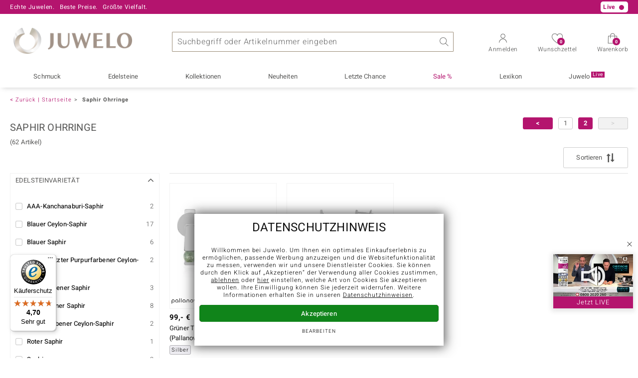

--- FILE ---
content_type: text/html; charset=UTF-8
request_url: https://www.juwelo.de/saphir-ohrringe/?p=2
body_size: 36449
content:
<!DOCTYPE html>
<html lang="de" prefix="og: http://ogp.me/ns#">

<head>
    <script type="text/javascript">googleOptimizeRunAbTestFilterLeft = true;</script>
	<meta name="viewport" content="width=device-width, initial-scale=1" >
<meta content="text/html;charset=UTF-8" />

<title>Saphir Ohrringe in traumhaften Designs | Juwelo | Seite 2</title>

<script type="text/javascript">
    // <![CDATA[
    _global_console = window.console;
    var clientUiState = {"freeShipping":"not-free","freeShippingFromAmount":{"amount":{"value":99,"html":"99"},"missingCartAmount":{"value":99,"html":"99"}},"loggedIn":false,"customerID":"","mailtoContent":"%0D%0A%0D%0A----------------------------------%0D%0ABitte gebe Sie Ihre Kundennummer oder Bestellnummer an, damit wir Ihre Anfrage noch schneller bearbeiten k\u00f6nnen.%0D%0AKundennummer:%0D%0Aoder%0D%0ABestellnummer:"};
    var mageFormKey = "wJ2BKHx2JF782eJZ";
    // ]]>
</script>
<script type="text/javascript">function defer(callback){window.addEventListener("DeferredJavascriptLoaded",callback)}
var ga_impression_counter=0,ga_impression_timeout=null,ga4_items=[];function ga_send_impressions(){ga_impression_counter++,ga_impression_timeout&&window.clearTimeout(ga_impression_timeout);var ga_send=function(){ga4_items.length>0&&(gtag("event","view_item_list",{items:ga4_items}),ga4_items=[]),ga_impression_counter=0};20!==ga_impression_counter?ga_impression_timeout=window.setTimeout(ga_send,3e3):ga_send()}function ga_promo_impression(id,name,creative,position){gtag("event","view_promotion",{promotion_id:id,promotion_name:name,creative_name:creative,items:[{item_id:id}]})}function ga_promo_click(id,name,creative,position){gtag("event","select_promotion",{promotion_id:id,promotion_name:name,creative_name:creative,items:[{item_id:id}]})}function ga_product_impression(dataGa4){ga4_items.push(dataGa4),ga_send_impressions()}function ga_product_click(dataGa4){gtag("event","select_item",{items:[dataGa4]})}
document.addEventListener("DOMContentLoaded",function(){var links=document.querySelectorAll("a[data-obcl]");function n(e){e.preventDefault(),e.stopPropagation(),"_blank"===this.getAttribute("target")?window.open(atob(this.getAttribute("data-obcl")),"_blank"):document.location=atob(this.getAttribute("data-obcl")).replace(/[:]FORM_KEY_PLACEHOLDER[:]/,window.mageFormKey)}for(var i=0,l=links.length;i<l;i++)links[i].addEventListener("click",n)});
function AdaptiveImages(){this.flags={hdpi:window.devicePixelRatio>1,initialized:!1,complete:!0},this.images=[],this.sources=[],this.match=[],this.height=[],this.loaded=[],this.delayed=[],this.modes=[],this.callbacks=[],this.callbackArguments=[],this.viewportTolerance=150,this.elements=[],this.elementsLoaded=[],this.elementsHeight=[],this.viewportHeight=Math.max(document.documentElement.clientHeight,window.innerHeight||0),this.viewportHeight+=this.viewportTolerance,this.scrollTickTimeout=null,this.scrollResolution=100,this.log=function(text){}}AdaptiveImages.prototype.registerImage=function(image){var classes=image.getAttribute("class")+"";if(classes.match(/x-adaptive-registered/))return!1;image.setAttribute("class",classes+" x-adaptive-registered"),this.images.push(image);var sourcesText="";sourcesText=image.dataset?image.dataset.sources:image.getAttribute("data-sources")+"";var isDelayed=!!classes.match(/x-adaptive-image-delay/),callback=image.hasAttribute("data-callback")?image.getAttribute("data-callback")+"":null,callbackArguments=image.hasAttribute("data-arguments")?JSON.parse(image.getAttribute("data-arguments")+""):[],mode=image.hasAttribute("data-mode")?image.getAttribute("data-mode")+"":"img",sources=this.parseSources(sourcesText),match=this.getSourceMatch(sources,image.clientWidth),height=image.clientWidth/match.aspectRatio;return this.sources.push(sources),this.loaded.push(!1),this.delayed.push(isDelayed),this.callbacks.push(callback),this.callbackArguments.push(callbackArguments),this.modes.push(mode),this.match.push(match),this.height.push(height),!0},AdaptiveImages.prototype.registerElement=function(element){var classes=element.getAttribute("class")+"";return!classes.match(/x-adaptive-registered/)&&(element.setAttribute("class",classes+" x-adaptive-registered"),this.elements.push(element),this.elementsHeight.push(element.clientHeight),!0)},AdaptiveImages.prototype.setup=function(){var images=[].slice.call(document.getElementsByClassName("x-adaptive-image"));this.log("register images: "+images.length);for(var start=!1,i=0,l=images.length;i<l;i++){var image=images[i];this.registerImage(image)&&(start=!0)}var elements=[].slice.call(document.getElementsByClassName("x-adaptive-css"));this.log("register elements: "+elements.length);for(i=0,l=elements.length;i<l;i++)this.registerElement(elements[i])&&(start=!0);start&&this.start()},AdaptiveImages.prototype.start=function(){if(this.flags.complete){this.flags.complete=!1,this.log("start");var self=this;this.scrollRequest=!0,this.scrollEventListener=function(){self.scrollRequest=!0},window.addEventListener("scroll",this.scrollEventListener,{passive:!0}),this.scrollTick(),this.resizeTimeout=null,this.flags.initialized=!0,this.scroll()}},AdaptiveImages.prototype.scrollTick=function(){if(this.scrollRequest&&(this.scroll(),this.scrollRequest=!1),!this.flags.complete){var self=this;this.scrollTickTimeout=window.setTimeout(function(){self.scrollTick()},this.scrollResolution)}},AdaptiveImages.prototype.scroll=function(){this.log("scroll");for(var i=0,l=this.images.length;i<l;i++){if(!this.loaded[i]&&!this.delayed[i])(y=(rect=this.images[i].getBoundingClientRect()).top?rect.top:rect.y)+(h=this.height[i])>0&&y<=this.viewportHeight&&(this.log("loading image "+i+": @y:"+y+",h:"+h+",vph:"+this.viewportHeight),this.initImage(i),this.processImage(i),this.loaded[i]=!0)}for(i=0,l=this.elements.length;i<l;i++)if(!this.elementsLoaded[i]){var rect,y,h,element=this.elements[i];(y=(rect=element.getBoundingClientRect()).top?rect.top:rect.y)+(h=this.elementsHeight[i])>0&&y<=this.viewportHeight&&(this.log("loading element "+i+": @y:"+y+",h:"+h+",vph:"+this.viewportHeight),element.setAttribute("class",element.getAttribute("class").replace("x-adaptive-css","")),this.elementsLoaded[i]=!0)}var loaded=0;for(i=0,l=this.images.length;i<l;i++)this.loaded[i]&&loaded++;for(i=0,l=this.elements.length;i<l;i++)this.elementsLoaded[i]&&loaded++;this.log("loaded "+loaded+"/"+(this.images.length+this.elements.length)),loaded===this.images.length+this.elements.length&&this.stop()},AdaptiveImages.prototype.initImage=function(imageIndex){var element=this.images[imageIndex];if("img"!==this.modes[imageIndex]||"DIV"!==element.nodeName&&"SPAN"!==element.nodeName){if("background"===this.modes[imageIndex]){this.images[imageIndex]=element;var attrBackgroundSrc=document.createAttribute("data-background-src");attrBackgroundSrc.value="",element.setAttributeNode(attrBackgroundSrc)}}else{var image=document.createElement("img"),inherit={"data-alt":"alt","data-src":"data-src","data-title":"title","data-format":"data-format",class:"class"};for(var attrNameOld in inherit){var attrNameNew=inherit[attrNameOld];if(element.hasAttribute(attrNameOld)){var attrOld=element.getAttribute(attrNameOld),attrNew=document.createAttribute(attrNameNew);attrNew.value=attrOld,image.setAttributeNode(attrNew)}}element.parentNode.replaceChild(image,element),this.images[imageIndex]=image}},AdaptiveImages.prototype.stop=function(){this.flags.complete||(this.log("stop"),this.scrollTickTimeout&&window.clearTimeout(this.scrollTickTimeout),window.removeEventListener("scroll",this.scrollEventListener),this.flags.complete=!0,this.log("remove scroll event listener"))},AdaptiveImages.prototype.resize=function(){if(this.flags.initialized){this.resizeTimeout&&window.clearTimeout(this.resizeTimeout);var self=this;this.resizeTimeout=window.setTimeout(function(){self.processResize()},200)}},AdaptiveImages.prototype.processResize=function(){this.viewportHeight=Math.max(document.documentElement.clientHeight,window.innerHeight||0),this.viewportHeight+=this.viewportTolerance,this.log("process resize");for(var i=0,l=this.images.length;i<l;i++)this.match[i]=this.getSourceMatch(this.sources[i],this.images[i].clientWidth),this.height[i]=this.images[i].clientWidth/this.match[i].aspectRatio,this.loaded[i]&&this.processImage(i)},AdaptiveImages.prototype.parseSources=function(sourcesText){for(var sources=[],regex=/([1-9][0-9]*)(h)?[\s]+([0-9]+(\.[0-9]+)?)[\s]+([^\s,]+)/g;;){var m=regex.exec(sourcesText);if(!m)break;var source={width:parseInt(m[1]),aspectRatio:parseFloat(m[3]),flags:{hdpi:"h"===m[2]},src:m[5]};sources.push(source)}return sources.sort(function(a,b){return a.width-b.width}),sources},AdaptiveImages.prototype.getSourceMatch=function(sources,imageWidth){this.flags.hdpi&&(imageWidth*=2);for(var match=null,i=0,l=sources.length;i<l;i++){var source=sources[i];if(source.flags.hdpi===this.flags.hdpi&&imageWidth<=source.width){match=source;break}i===l-1&&null===match&&(match=source)}return match},AdaptiveImages.prototype.processImage=function(imageIndex){var image=this.images[imageIndex],mode=this.modes[imageIndex],src=this.match[imageIndex].src,self=this;if("img"===mode){if(image.src===src)return;image.onload=function(){self.scrollRequest=!0,self.log("image "+imageIndex+" load completed, src:"+image.src),self.runCallback(imageIndex)},image.src=src}else if("background"===mode){var backgroundSrc=image.getAttribute("data-background-src");if(backgroundSrc===src)return;image.setAttribute("data-background-src",src),backgroundSrc=src,image.style.backgroundImage="url('"+backgroundSrc+"')",this.runCallback(imageIndex)}},AdaptiveImages.prototype.runCallback=function(imageIndex){var callback=this.callbacks[imageIndex],callbackArguments=this.callbackArguments[imageIndex]||[];callback&&"function"==typeof window[callback]&&(window[callback].apply(this.images[imageIndex],callbackArguments),this.callbacks[imageIndex]=null,this.callbackArguments[imageIndex]=null)},AdaptiveImages.prototype.replaceImageSources=function(imageElement,sourcesText){for(var imageIndex=null,i=0,l=this.images.length;i<l;i++)if(imageElement===this.images[i]){imageIndex=i;break}null!==imageIndex&&(this.sources[imageIndex]=this.parseSources(sourcesText),this.match[imageIndex]=this.getSourceMatch(this.sources[imageIndex],this.images[imageIndex].clientWidth),this.height[imageIndex]=this.images[imageIndex].clientWidth/this.match[imageIndex].aspectRatio,this.processImage(imageIndex))},AdaptiveImages.prototype.removeDelay=function(imageElement){for(var imageIndex=null,i=0,l=this.images.length;i<l;i++)if(imageElement===this.images[i]){imageIndex=i;break}null!==imageIndex&&this.delayed[imageIndex]&&(this.delayed[imageIndex]=!1,this.scroll())};var amg=new AdaptiveImages;document.addEventListener("DOMContentLoaded",function(){amg.log("dom content loaded"),amg.setup()}),window.addEventListener("resize",function(){amg.resize()}),window.addEventListener("orientationchange",function(){amg.resize()});
//# sourceMappingURL=maps/header.js.map
</script>

<meta name="description" content="Saphir Ohrringe günstig und in großer Auswahl online direkt im Juwelo Onlineshop kaufen. Jedes Schmuckstück mit Echtheitszertifikat." />
<meta name="keywords" content="Saphir Ohrringe, Saphir, Ohrringe, Edelsteinschmuck, Schmuck" />
<meta name="robots" content="INDEX,FOLLOW" />

<link rel="icon" href="https://www.juwelo.de/media/favicon/stores/1/favicon.png" type="image/x-icon" />
<link rel="shortcut icon" href="https://www.juwelo.de/media/favicon/stores/1/favicon.png" type="image/x-icon" />


<link rel="canonical" href="https://www.juwelo.de/saphir-ohrringe/?p=2" />
<link rel="preconnect" href="https://d37fhg2g6hio12.cloudfront.net" />

<link rel="preload" href="https://d37fhg2g6hio12.cloudfront.net/asset2/127938b5bde4b26f08cb863bc3a4be12/fonts/Heebo/heebo-latin-300-normal.woff2" crossorigin="anonymous" as="font" type="font/woff2" />
<link rel="preload" href="https://d37fhg2g6hio12.cloudfront.net/asset2/dc8a07b2507e39892fd9a7fd7b8feb7f/fonts/Heebo/heebo-latin-400-normal.woff2" crossorigin="anonymous" as="font" type="font/woff2" />
<link rel="preload" href="https://d37fhg2g6hio12.cloudfront.net/asset2/d3d668ce420aa39a809332cfa20bee62/fonts/Heebo/heebo-latin-500-normal.woff2" crossorigin="anonymous" as="font" type="font/woff2" />
<link rel="preload" href="https://d37fhg2g6hio12.cloudfront.net/asset2/82e5cc309a8d624bcb724f49ead56f68/fonts/Heebo/heebo-latin-700-normal.woff2" crossorigin="anonymous" as="font" type="font/woff2" />
<link rel="preload" crossorigin="anonymous" type="font/woff" as="font" href="/skin/frontend/default/juwelo2/fonts/icomoon0325.woff" />
<link rel="preload" crossorigin="anonymous" type="font/woff" as="font" href="/skin/frontend/default/juwelo2/fonts/icons.woff" />

<link rel="dns-prefetch" href="https://www.google-analytics.com" />
<link rel="dns-prefetch" href="https://connect.facebook.net" />
<link rel="dns-prefetch" href="https://sslwidget.criteo.com" />


<link rel="stylesheet" type="text/css" href="https://www.juwelo.de/asset_9fd135fd6e23953b/skin/frontend/default/juwelo2/css/compiled.frame.css" media="all" />
<link rel="stylesheet" type="text/css" href="https://www.juwelo.de/asset_9fd135fd6e23953b/skin/frontend/default/juwelo2/css/compiled.category.css" media="all" />
<script type="text/javascript" src="https://www.juwelo.de/asset_9fd135fd6e23953b/js/compiled/frame.js" defer></script>
<script type="text/javascript" src="https://www.juwelo.de/asset_9fd135fd6e23953b/js/compiled/category.js" defer></script>
<script>
    window.dataLayer = window.dataLayer || [];
    function gtag(){ dataLayer.push(arguments); }
    gtag('consent', 'default', {
        'ad_storage' : 'denied',
        'ad_user_data' : 'denied',
        'ad_personalization' : 'denied',
        'analytics_storage' : 'denied'
    });
    
    function loadGtag(property) {
        var gts = document.createElement('script');
        gts.async = 1;
        gts.src = 'https://www.googletagmanager.com/gtag/js?id='+property;
        document.getElementsByTagName("head")[0].appendChild(gts);

        gtag('js', new Date());
        
        // load only once even if called multiple times
        window.loadGtag = function() {};
    }
    
    function trackingLoadGoogleAnalytics() {
                gtag('consent', 'update', {
            'analytics_storage' : 'granted'
        });
        loadGtag("G-8HVJGQ7FVX");
        gtag('config', "G-8HVJGQ7FVX", {"content_group":"category_view"});
        gtag('set', 'user_properties', {
            'web_ab_tests': "",
            'web_buy_now' : "disabled",
            'device_pixel_ratio' : (window.devicePixelRatio !== undefined ? window.devicePixelRatio : 1).toFixed(1),
            'frontend_currency' : 'EUR'
                    });
    }
    
    function trackingLoadGoogleAds() {
                    var adsConfig = {"anonymize_ip":true};
            if(navigator.sendBeacon) {
                // if available use beacon method
                adsConfig.transport_type = 'beacon';
            }
            gtag('consent', 'update', {
                'ad_storage' : 'granted',
                'ad_user_data' : 'granted',
                'ad_personalization' : 'granted'
            });
                        loadGtag("AW-1039901001");
            gtag('config', "AW-1039901001", adsConfig);
                }
    
    </script><script>
    window.elumeo_process_event = {
        enabled: true,
        init: {
            width: window.screen.width,
            height: window.screen.height,
            dpr: Math.round((window.devicePixelRatio !== undefined ? window.devicePixelRatio : 1)*10)/10            
        },
        stack: {
            process: null,
            step: null,
            value: null,
            state: null
        },
        send(process, step, type, name, value, state, params, conversion_id) {
            if(!this.enabled) {
                return;
            }
            try {
                const data = {
                    process: process,
                    step: step,
                    type: type,
                    name: name
                };
                if(typeof state === 'object' && Object.keys(state||{}).length > 0) {
                    data.state = state;
                }
                if(typeof params === 'object' && Object.keys(params||{}).length > 0) {
                    data.params = params;
                }
                if(typeof value === 'number') {
                    data.value = value;
                }
                if(typeof conversion_id === 'string') {
                    data.conversion_id = conversion_id;
                }
                const request = {
                    method: 'POST',
                    credentials: 'include',
                    keepalive: true,
                    body: JSON.stringify(data)
                }
                fetch('/process-event/send', request)
                    .then(response => {
                        if(response?.status === 401) {
                            // make init request
                            return fetch('/process-event/init', {
                                method: 'POST',
                                credentials: 'include',
                                body: JSON.stringify(this.init)
                            })
                        }
                    })
                    .then(response => {
                        if(response?.status === 204) {
                            // repeat request after successful init
                            return fetch('/process-event/send', request);
                        } else if(response?.status === 401) {
                            // disable tracking method when init returns 401
                            this.enabled = false;
                        }
                    })
            } catch (e) {
                (console.error || console.log).call(console, e.stack || e);
            }
        },
        step(process, step, value, state) {
            try {
                this.stack.process = process;
                this.stack.step = step;
                if(typeof value === 'number') {
                    this.stack.value = value;
                }
                if(typeof state === 'object' && Object.keys(state||{}).length > 0) {
                    this.stack.state = state;
                }
                this.send(process, step, 'process-step', 'step_reached', this.stack.value, this.stack.state);
            } catch (e) {
                (console.error || console.log).call(console, e.stack || e);
            }
        },
        conversion(process, step, value, state, conversion_id) {
            try {
                this.stack.process = process;
                this.stack.step = step;
                if(typeof value === 'number') {
                    this.stack.value = value;
                }
                if(typeof state === 'object' && Object.keys(state||{}).length > 0) {
                    this.stack.state = state;
                }
                this.send(process, step, 'process-step', 'conversion', value, state, null, conversion_id);                
            } catch (e) {
                (console.error || console.log).call(console, e.stack || e);
            }
        },
        interaction(name, params) {
            try {
                if(!this.stack.process) {
                    return;
                }
                this.send(this.stack.process, this.stack.step, 'interaction', name, this.stack.value, this.stack.state, params);
            } catch (e) {
                (console.error || console.log).call(console, e.stack || e);
            }
        },
        feedback(name, params) {
            try {
                if(!this.stack.process) {
                    return;
                }
                this.send(this.stack.process, this.stack.step, 'feedback', name, this.stack.value, this.stack.state, params);
            } catch (e) {
                (console.error || console.log).call(console, e.stack || e);
            }
        }
    };
</script><script type="text/javascript">
    
    window._uxa = window._uxa || [];
    window._uxa.push(['setPath', window.location.pathname+window.location.hash.replace('#','?__')]);
    
    window._uxa.push(['setCustomVariable', 1, 'page_type', "category_view"]);
    window._uxa.push(['setCustomVariable', 2, 'logged_in', false]);
    
    window._uxa.push(['setCustomVariable', 3, 'category', "Saphir Ohrringe"]);
        window._uxa.push(["trackDynamicVariable", { key: 'buy_now', value: "disabled" } ]);
    
        
        function trackingLoadContentSquare() {
        var mt = document.createElement("script"); mt.type = "text/javascript"; mt.async = true;
        mt.src = "//t.contentsquare.net/uxa/b00109ca6581f.js";
        document.getElementsByTagName("head")[0].appendChild(mt);
    }
            
</script>    <script type="text/javascript">
        function trackingLoadCriteo() {
            var script = document.createElement('script');
            script.src = '//static.criteo.net/js/ld/ld.js';
            script.async = 'true'
            document.head.appendChild(script);
        }
    </script>
    <script type="text/javascript">
    window.criteo_q = window.criteo_q || [];
</script><script>
    function trackingLoadPinterest() {
        !function(e){if(!window.pintrk){window.pintrk = function () {
            window.pintrk.queue.push(Array.prototype.slice.call(arguments))};var
            n=window.pintrk;n.queue=[],n.version="3.0";var
            t=document.createElement("script");t.async=!0,t.src=e;var
            r=document.getElementsByTagName("script")[0];
            r.parentNode.insertBefore(t,r)}}("https://s.pinimg.com/ct/core.js");
        pintrk('load', "2613717652655");
        pintrk('page');
    }

    
        pintrk = function() {
            pintrk.q.push(arguments);
        };
        pintrk.buffer = true;
        pintrk.q = pintrk.q||[];

    </script><script>
    window.algolia = {};
    
    window.algolia.event = function(eventContext, eventName, resultType, params) {
        const form = new FormData();
        for(const [key, value] of Object.entries(params)) {
            form.append(key, value+'');
        }
        if('fetch' in window) {
            fetch('/search/event/'+eventContext+'/'+eventName+'/'+resultType, {
                method: 'POST',
                body: form,
                keepalive: true,
                credentials: 'include'
            });
        } else if('function' === typeof jQuery) {
            jQuery.ajax({
                'url' : '/search/event/'+eventContext+'/'+eventName+'/'+resultType,
                'type' : 'POST',
                'data' : params,
            });
        }
    };

    window.algolia.view_product = function(productId) {
        this.event('other', 'view', 'product', {
            objectID: productId
        });
    };

    window.algolia.view_video = function(productId) {
        this.event('other', 'view', 'product_video', {
            objectID: productId
        });
    };
    
    window.algolia.add_to_cart = function(productId, queryId) {
        if(queryId) {
            this.event('cart', 'search_conversion', 'product', {
                objectID: productId,
                queryID: queryId
            });
        } else {
            this.event('cart', 'conversion', 'product', {
                'objectIDs[0]': productId
            });
        }
    };
    
    window.algolia.add_to_wishlist = function(productId, queryId) {
        if(queryId) {
            this.event('wishlist', 'search_conversion', 'product', {
                objectID: productId,
                queryID: queryId
            });
        } else {
            this.event('wishlist', 'conversion', 'product', {
                'objectIDs[0]': productId
            });
        }
    };
</script><script>
    window.rtb_house_uid = "unknown";
    function trackingLoadRtbHouse() {
        (function (w,d,dn,t){w[dn]=w[dn]||[];w[dn].push({eventType:'init',value:t,dc:''});
            var f=d.getElementsByTagName('script')[0],c=d.createElement('script');c.async=true; 
            c.src='https://tags.creativecdn.com/FLSQ8bRZTy9laPlVfOBu.js'; f.parentNode.insertBefore(c,f);}
        )(window,document,'rtbhEvents','FLSQ8bRZTy9laPlVfOBu');        
    }
    </script><script type="text/javascript">
    window.uetq = window.uetq || [];
    window.uetq.push('consent', 'default', {
        'ad_storage': 'denied',
    });
        function trackingLoadBing() {
        window.uetq.push('consent', 'default', {
            'ad_storage': 'granted'
        });
        (function(w,d,t,r,u){var f,n,i;w[u]=w[u]||[],f=function(){var o={ti:"5214024", enableAutoSpaTracking: true};o.q=w[u],w[u]=new UET(o),w[u].push("pageLoad")},n=d.createElement(t),n.src=r,n.async=1,n.onload=n.onreadystatechange=function(){var s=this.readyState;s&&s!=="loaded"&&s!=="complete"||(f(),n.onload=n.onreadystatechange=null)},i=d.getElementsByTagName(t)[0],i.parentNode.insertBefore(n,i)})(window,document,"script","//bat.bing.com/bat.js","uetq");
    }
    </script><script type="text/javascript">
    function trackingLoadSolute() {
        try {
            if (location.href.indexOf("soluteclid") < 0) return;
            localStorage.setItem("soluteclid", (new Date()).getTime()+" "+location.href);
            var url = "https://cmodul.solutenetwork.com/landing";
            url += "?url=" + encodeURIComponent(location.href);
            var req = new XMLHttpRequest();
            req.open("GET", url);
            req.send();
        } catch {}
    }
    </script>    <script>
        function trackingLoadFb() {
            !function(f,b,e,v,n,t,s){if(f.fbq)return;n=f.fbq=function(){n.callMethod?
                n.callMethod.apply(n,arguments):n.queue.push(arguments)};if(!f._fbq)f._fbq=n;
                n.push=n;n.loaded=!0;n.version='2.0';n.queue=[];t=b.createElement(e);t.async=!0;
                t.src=v;s=b.getElementsByTagName(e)[0];s.parentNode.insertBefore(t,s)}(window,
                document,'script','https://connect.facebook.net/en_US/fbevents.js'
            );
            fbq('init', '675377786002665', {});
            fbq('track', 'PageView', {}, {});
        }
                fbq = function() {
            fbq.q.push(arguments);
        };
        fbq.buffer = true;
        fbq.q = fbq.q||[];
            </script>
        <script>
        window.hj=function(){};
    </script>
    <script>
    window._tfa = window._tfa || [];
            window._tfa.push({"notify":"event","name":"page_view","id":1378024});
            
    function trackingLoadTaboola() {
        !function (t, f, a, x) {
            if (!document.getElementById(x)) {
                t.async = 1;t.src = a;t.id=x;f.parentNode.insertBefore(t, f);
            }
        }(  document.createElement('script'),
            document.getElementsByTagName('script')[0],
            '//cdn.taboola.com/libtrc/unip/1378024/tfa.js',
            'tb_tfa_script'
        );
    }
    
    </script>
<style>
        .flags .flag.birthday-product { display: none; }
        .flags .flag.birthday-product { display: none; }
    </style>

<script type="text/javascript">
//<![CDATA[
optionalZipCountries = [];
//]]>
</script>


<!-- begin open graph -->
    <meta property="og:site_name" content="Juwelo" />
    <meta property="og:title" content="Saphir Ohrringe in traumhaften Designs | Juwelo" />
            <meta property="og:type" content="website" />
        <meta property="og:url" content="https://www.juwelo.de/saphir-ohrringe/?p=2" />
    <meta property="og:locale" content="de_DE" />
    <meta property="og:description" content="Saphir Ohrringe günstig und in großer Auswahl online direkt im Juwelo Onlineshop kaufen. Jedes Schmuckstück mit Echtheitszertifikat." />
    <!-- endof opengraph -->

<!-- begin twitter -->
<!-- endof twitter -->

<!-- begin json-ld rdf -->
    <script type="application/ld+json">
    {"@context":"http:\/\/schema.org","@type":"Organization","name":"Juwelo","url":"https:\/\/www.juwelo.de\/","logo":"https:\/\/www.juwelo.de\/skin\/frontend\/default\/juwelo2\/images\/logo.png","contactPoint":[{"@type":"ContactPoint","telephone":"+49-800-227-44-13","contactOption":"TollFree","contactType":"customer service","areaServed":"DE"},{"@type":"ContactPoint","telephone":"+43-800-202-026-03","contactOption":"TollFree","contactType":"customer service","areaServed":"AT"},{"@type":"ContactPoint","telephone":"+41-800-202-026-03","contactOption":"TollFree","contactType":"customer service","areaServed":"CH"},{"@type":"ContactPoint","telephone":"+800-410-400-003","contactOption":"TollFree","contactType":"customer service","areaServed":["BE","CZ","DK","ES","FR","IT","LU","NL","PT","SE","SK"]}],"sameAs":"https:\/\/www.facebook.com\/juwelo.de\/"}</script>
<!-- endof json-ld-rdf -->

<!-- begin site verifications -->
    <meta name="facebook-domain-verification" content="db819xlic1n0z798cofv30u37djti0" />
<!-- endof site verifications -->

<script src="/asset_9fd135fd6e23953b/js/alpine/cdn.min.js" defer></script>    </head>

<body class=" catalog-category-view categorypath-saphir-ohrringe- category-saphir-ohrringe catalog      de parents-default-category ab-pd0725-b ab-lb0725-b ab-test-filter-left"
      x-data="{jewelryHelper : false}"
      data-labelShowMore="mehr"
      data-labelShowLess="weniger"
      data-labelTableOfContents="Inhaltsverzeichnis:"
      data-currency="eur"
      data-delivery-country="de"
      data-cs-capture>

<div class="main-wrapper">

	
<header class="site-header" id="site-header"
        aria-labelledby="logo"
        x-data="{layerOpened : ''}"
        :data-layer="layerOpened"
    >
        
<div class="header-top show-1 live-player">
    <div class="max-width">
        <p class="top-info usp-1 ">
            <span>Echte Juwelen.</span>
            <span>Beste Preise.</span>
            <span>Größte Vielfalt.</span>
        </p>
        <p class="top-info usp-2">
            Ihr Experte für zertifizierten Edelsteinschmuck        </p>
        <p class="top-info shipping">
                        <span class="shipping-costs">
                Versandkostenfrei im Onlineshop ab 99€!            </span>
                    </p>
        <div class="top-info service">
            <p class="contact">
                                    <span class="hotline">Kostenlose Hotline <strong>0800 227 44 13</strong></span>
                    <a class="mail" href="/kontakt/" title="Kontakt" >
                        <span class="email-icon"></span>
                                            </a>
                            </p>
        </div>
        <p class="top-info new-customer">
            Versandkostenfreie Erstbestellung        </p>
        <p class="live show-live-tv" style="display: none">Live <span></span></p>
<p class="live hide-live-tv" style="display: none">Live <span></span></p>    </div>
</div>
        <div class="header-main max-width">
            <span class="trigger-link trigger-link-menu" data-toggle="main-navigation">
                <span></span>
                <span></span>
                <span></span>
                <span></span>
                <strong class="text">Menü</strong>
            </span>

                            <span id="logo">Juwelo
                    <a href="https://www.juwelo.de/" title="Juwelo">
                        <img src="https://www.juwelo.de/asset_9fd135fd6e23953b/skin/frontend/default/juwelo2/images/logo.png" alt="Juwelo" />
                    </a>
                </span>
            
            <script>
    window.algolia.suggest_click_product = function(productId, position, queryID) {
        this.event('suggest' ,'search_click', 'product', {
            queryID: queryID,
            objectID: productId,
            position: position
        });
    };

    window.algolia.suggest_click_category = function(categoryId, position, queryID) {
        this.event('suggest' ,'search_click', 'category', {
            queryID: queryID,
            objectID: categoryId,
            position: position
        });
    };

    window.algolia.suggest_click_page = function(pageId, position, queryID) {
        this.event('suggest' ,'search_click', 'page', {
            queryID: queryID,
            objectID: pageId,
            position: position
        });
    };

    window.algolia.suggest_click_term = function(term, position, queryID) {
        this.event('suggest' ,'search_click', 'term', {
            queryID: queryID,
            objectID: term,
            position: position
        });
    };
    
    document.addEventListener('alpine:init', () => {
        Alpine.data('searchSuggest', () => ({

            query: '',
            suggestQuery: '',

            showSuggest: false,
            suggestFetching: false,
            
            eventTimeout: null,

            init() {
                this.$watch('query', () => {
                    this.updateSuggest();
                });
            },

            focus() {
                if (this.query !== '') {
                    // if query was injected server side, call initial updateSuggest on focus
                    if (this.suggestQuery !== this.query) {
                        this.updateSuggest();
                    }
                    this.showSuggest = true;
                    this.$data.layerOpened = 'search';
                }
            },

            clearSearch() {
                this.query = '';
            },
            
            trackSearch() {
                if(this.query === '') {
                    return;
                }
                if(this.eventTimeout) {
                    window.clearTimeout(this.eventTimeout)
                }
                const query = this.query;
                this.eventTimeout = window.setTimeout(function() {
                    gtag('event', 'search', { 'search_term' : query });
                }, 1000);
            },

            updateSuggest() {
                if (this.suggestFetching) {
                    return;
                }
                if (this.query === '') {
                    this.$data.layerOpened = '';
                    this.suggestQuery = '';
                    this.showSuggest = false;
                    return;
                }
                this.suggestQuery = this.query;
                this.suggestFetching = true;
                
                if('fetch' in window && 'Promise' in window) {
                    
                    const formData = new FormData();
                    formData.append('query', this.query);
    
                    fetch('/search/suggest/legacy', {
                        method: 'POST',
                        body: formData
                    })
                        .then(response => response.json())
                        .then((json) => {
                            try {
                                Alpine.morph(this.$refs.suggestResultTemplate.firstChild, json.htmlFragment);
                                this.showSuggest = true;
                                this.$data.layerOpened = 'search';
                                this.trackSearch();
                            } catch (e) {
                                console.error(e);
                            }
                        })
                        .finally(() => {
                            this.suggestFetching = false;
                            if (this.query !== this.suggestQuery) {
                                this.updateSuggest();
                            }
                        });
                    
                } else if('function' === typeof jQuery) {
                    jQuery.ajax({
                        'url' : '/search/suggest/legacy',
                        'type' : 'POST',
                        'data' : {
                            'query' : this.query,
                        },
                        'dataType' : 'json',
                        'context' : this,
                        'success' : function(json) {
                            try {
                                Alpine.morph(this.$refs.suggestResultTemplate.firstChild, json.htmlFragment);
                                this.showSuggest = true;
                                this.$data.layerOpened = 'search';
                                this.trackSearch();
                            } catch (e) {
                                console.error(e);
                            }
                        },
                        'complete' : function() {
                            this.suggestFetching = false;
                            if (this.query !== this.suggestQuery) {
                                this.updateSuggest();
                            }
                        }
                    });
                }
            }
        }));
    });
</script>
<div id="algolia-search" 
     x-data="searchSuggest"
     @click.outside="layerOpened = ''"
>
    <form id="search-form-algolia" 
          class="search-mini search-algolia" 
          action="/search/init" 
          method="post"
          aria-label="Suche"
    >
        <div class="input-box input-box-search">
            <input
                    id="search"
                    type="text"
                    name="query"
                    placeholder="Suchbegriff oder Artikelnummer eingeben"
                    class="input-text"
                    autocomplete="off"
                    data-cs-capture
                    x-model="query"
                    @focus="focus()"
            />
            <span class="clear-search-input" @click="clearSearch()"></span>
            <button type="submit" title="Suche">Suche</button>
        </div>
        <div class="clear"></div>
    </form>
    <div class="clear"></div>
    <div id="search-suggests" class="search-suggests"
         x-show="showSuggest"
         x-ref="suggestResultTemplate"
    ><div></div></div>
</div>
            <span class="trigger-link trigger-link-account" data-toggle="header-content-box-account">
                <span class="show-if-logged-out">Anmelden</span>
                <span class="show-if-logged-in">Konto</span>
                <span class="show-if-logged-in logged-in-marker"></span>
            </span>
            <a class="trigger-link trigger-link-wishlist" href="#" data-obcl="L3dzL3dpc2hsaXN0Lw==">
                Wunschzettel<span class="wishlist-amount" 
                                                  x-data
                                                  x-text="$store.wishlist.numberOfItems"
                >0</span>
            </a>
            <a class="trigger-link trigger-link-cart" href="#" data-obcl="L2NoZWNrb3V0L2NhcnQv">
                Warenkorb<span class="cart-amount">0</span>
            </a>
        </div>

        <div class="header-additional max-width">

            <div class="header-content-box header-content-box-account" id="account-header">
                <span class="header-content-box-close">x</span>
                <form id="mini-login-form" action="https://www.juwelo.de/customer/account/loginPost/" method="post" class="login-form dynamic-label">
	<input type="hidden" value="wJ2BKHx2JF782eJZ" name="form_key" />
	<input type="hidden" value="1" name="is_mini_login" />
    <input type="hidden" value="1" name="login[auto]" />

	<div class="block block-login">
		<div class="block-title">
			<strong>Anmelden</strong>
		</div>
		<div class="block-content">
			<div class="input-box">
				<input type="email" name="login[username]" id="mini-login" class="input-text required-entry validate-email" value=""  />
                <div class="validation-advice" id="validation-advice-mini-login" style="display: none;">Bitte geben Sie Ihre E-Mail-Adresse ein.</div>
                <label for="mini-login">E-Mail</label>
			</div>
			<div class="input-box">
				<input type="password" name="login[password]" id="mini-password" class="input-text required-entry validate-password"/>
                <div class="validation-advice" id="validation-advice-mini-password" style="display: none;">Bitte geben Sie ein gültiges Passwort ein.</div>
                <label for="mini-password">Passwort</label>
                <span class="toggle-password" data-toggle="mini-password"></span>
			</div>
			<div class="input-box input-box-button">
				<button  type="submit" class="btn" id="mini_login_button">Anmelden</button>
				<a class="secondary" href="#" data-obcl="aHR0cHM6Ly93d3cuanV3ZWxvLmRlL2N1c3RvbWVyL2FjY291bnQvZm9yZ290cGFzc3dvcmQv">
					Passwort vergessen?				</a>
				<a class="secondary" href="#" data-obcl="L2FjY291bnQvZW1haWwtbG9naW4=">
					Login per E-Mail				</a>
			</div>
		</div>
	</div>

	<div class="block block-create-account">
		<div class="block-title">
			<strong>Noch kein Benutzerkonto?</strong>
		</div>
		<div class="block-content">
			<a class="btn" href="#" data-obcl="aHR0cHM6Ly93d3cuanV3ZWxvLmRlL2N1c3RvbWVyL2FjY291bnQvY3JlYXRlLw==">Konto anlegen</a>
		</div>
	</div>
</form>            </div>
        </div>
    </header>

<nav class="main-navigation no-silo"
     data-labelShowMore="Mehr anzeigen"
     role="navigation"
     aria-label="Main"
              x-data="{ isTouch: false, menu: false, child: false, tab: false }"
         :class="{ 'menu-open' : menu }"
     >

    <ul class="default">
    <li class="show-silo" @click="main = 'silo'">
        <span>Show product categories</span>
    </li>
    <li class="parent parent-jewelry">
        <a class="toggle-sub" data-toggle="child-jewelry" href="/schmuck/" title="Schmuck">
            Schmuck        </a>
    </li>
    <li class="no-children no-children-sale">
        <a href="/schnaeppchen/" title="Sale %">
            Sale %        </a>
    </li>
    <li class="parent parent-live">
        <a class="toggle-sub" data-toggle="child-live" href="/live/" title="Juwelo TV">
                            Juwelo
                <sup class="disrupter">Live</sup>
                    </a>
    </li>
    <li class="parent parent-gemstones">
        <a class="toggle-sub" data-toggle="child-gemstones" href="/edelsteinschmuck/" title="Edelsteine">
            Edelsteine        </a>
    </li>
            <li class="no-children no-children-gifts">
            <a href="/geschenke/" title="Geschenke">
                Geschenke            </a>
        </li>
    
                        <li class="parent parent-brands">
                <a class="toggle-sub" data-toggle="child-brands" href="/juwelo-kollektionen/" title="Kollektionen">
                    Kollektionen                </a>
            </li>
                        <li class="no-children no-children-new">
        <a href="/neuheiten/" title="Neuheiten">
            Neuheiten                    </a>
    </li>
            <li class="no-children no-children-single-pieces">
            <a href="/einzelstuecke/" title="Letzte Chance">
                Letzte Chance            </a>
        </li>
        <li class="parent parent-lexikon">
        <a class="toggle-sub" data-toggle="child-lexikon" href="/edelsteinlexikon/" title="Edelsteinlexikon">
            Lexikon        </a>
    </li>
    </ul><ul class="tree" :class="child ? child : ''">
    <li class="close-menu" @click="child = false;tab = false;">schließen</li>
    <li class="close-sub" @click="child = false;">zurück</li>
    <li class="children-jewelry" :class="tab ? tab : ''">
        <a class="toggle-link"
           href="/schmuck/"
           @click.prevent="if(!isTouch && !isSandwich()){window.location = '/schmuck/';} else {if(child === 'jewelry') { child = ''; tab = '' } else { child = 'jewelry'; tab = 'types' }}"
           @touchstart="isTouch = true;"
        >
            <i>&#xe914;</i>Schmuck        </a>
        <ul>
            <li class="types">
                <span class="tab-link" @click="tab = 'types'">Schmuckart</span>
                <ul>
                    <li><a href="#" data-obcl="L3NjaG11Y2sv" title="Gesamtes Sortiment" class="mobile">Gesamtes Sortiment</a></li>
<li><a href="#" data-obcl="L29ocnJpbmdlLw==" title="Ohrringe">Ohrringe</a></li>
<li><a href="#" data-obcl="L2FybWJhZW5kZXIv" title="Armschmuck">Armschmuck</a></li>
<li><a href="#" data-obcl="L2tldHRlbi8=" title="Ketten">Ketten</a></li>
<li><a href="#" data-obcl="L2tldHRlbmFuaGFlbmdlci8=" title="Kettenanhänger">Kettenanhänger</a></li>
<li><a href="#" data-obcl="L2VkZWxzdGVpbmtldHRlbi8=" title="Edelsteinketten &amp; Colliers">Edelsteinketten &amp; Colliers</a></li>
<li><a href="#" data-obcl="L3JpbmdlLw==" title="Ringe">Ringe</a></li>
<li><a href="#" data-obcl="L2RhbWVucmluZ2Uv" title="Damenringe">Damenringe</a></li>
<li><a href="#" data-obcl="L3NjaG11Y2stc2V0cy8=" title="Schmuck-Sets">Schmuck-Sets</a></li>
<li><a href="#" data-obcl="L2hlcnJlbnJpbmdlLw==" title="Herrenringe">Herrenringe</a></li>
<li><a href="#" data-obcl="L2FjY2Vzc29pcmVzLw==" title="Accessoires">Accessoires &amp; Zubehör</a></li>
<li><a href="#" data-obcl="L3dvaG4tYWNjZXNzb2lyZXMv" title="Wohn-Accessoires">Wohn-Accessoires</a></li>
<li><a href="#" data-obcl="L3NjaG11Y2sta2F0ZWdvcmllbi8=" title="Alle Kategorien">Alle Kategorien</a></li>                </ul>
            </li>
            <li class="designs">
                <span class="tab-link" @click="tab = 'designs';">Design</span>
                <ul>
                    <li><a href="#" data-obcl="L3NjaG11Y2stdGllcm1vdGl2ZS8=" title="Tiermotive">Tiermotive</a></li>
<li><a href="#" data-obcl="L3NjaG11Y2stb2huZS1lZGVsc3RlaW5lLw==" title="Schmuck ohne Edelsteine">Schmuck ohne Edelsteine</a></li>
<li><a href="#" data-obcl="L2VtYWlsbGllcnRlci1zY2htdWNrLw==" title="Emaillierter Schmuck">Emaillierter Schmuck</a></li>
<li><a href="#" data-obcl="L2tyZXV6YW5oYWVuZ2VyLw==" title="Kreuzanhänger">Kreuzanhänger</a></li>
<li><a href="#" data-obcl="L3ZlcmxvYnVuZ3NyaW5nZS8=" title="Verlobungsringe">Verlobungsringe</a></li>
<li><a href="#" data-obcl="L2V0ZXJuaXR5LXJpbmdlLw==" title="Eternityringe">Eternityringe</a></li>
<li><a href="#" data-obcl="L21vdGl2LXNjaG11Y2sv" title="Motivschmuck">Motivschmuck</a></li>
<li><a href="#" data-obcl="L2NoYXJtcy8=" title="Charms">Charms</a></li>
<li><a href="#" data-obcl="L2Zsb3JhbGUtZGVzaWducy8=" title="Florale Designs">Florale Designs</a></li>
<li><a href="#" data-obcl="L2JlYWQtc2NobXVjay8=" title="Bead Schmuck">Bead Schmuck</a></li>
<li><a href="#" data-obcl="L3NvbGl0YWlyZS8=" title="Solitär">Solitär</a></li>
<li><a href="#" data-obcl="L2NsdXN0ZXJkZXNpZ24v" title="Clusterdesign">Clusterdesign</a></li>
<li><a href="#" data-obcl="L2NvY2t0YWlscmluZ2Uv" title="Cocktailringe">Cocktailringe</a></li>                </ul>
            </li>
            <li class="metals">
                <span class="tab-link" @click="tab = 'metals';">Edelmetall</span>
                <ul>
                    <li><a href="#" data-obcl="L2dvbGRzY2htdWNrLw==" title="Goldschmuck">Goldschmuck</a></li>
<li><a href="#" data-obcl="L2dvbGRyaW5nZS8=" title="Goldringe">♦ Goldringe</a></li>
<li><a href="#" data-obcl="L2dvbGRoYWxza2V0dGVuLw==" title="Goldhalsketten">♦ Goldhalsketten</a></li>
<li><a href="#" data-obcl="L2dvbGRvaHJyaW5nZS8=" title="Goldohrringe">♦ Goldohrringe</a></li>
<li><a href="#" data-obcl="L2dvbGRhbmhhZW5nZXIv" title="Goldanhänger">♦ Goldanhänger</a></li>
<li>&nbsp;</li>
<li><a href="#" data-obcl="L3NpbGJlcnNjaG11Y2sv" title="Silberschmuck">Silberschmuck</a></li>
<li><a href="#" data-obcl="L3NpbGJlcnJpbmdlLw==" title="Silberringe">♦ Silberringe</a></li>
<li><a href="#" data-obcl="L3NpbGJlcmhhbHNrZXR0ZW4v" title="Silberhalsketten">♦ Silberhalsketten</a></li>
<li><a href="#" data-obcl="L3NpbGJlcm9ocnJpbmdlLw==" title="Silberohrringe">♦ Silberohrringe</a></li>
<li><a href="#" data-obcl="L3NpbGJlcmFuaGFlbmdlci8=" title="Silberanhänger">♦ Silberanhänger</a></li>
<li>&nbsp;</li>
<li><a href="#" data-obcl="L3BsYXRpbnNjaG11Y2sv" title="Platinschmuck">Platinschmuck</a></li>

<!--
<li><a href="#" data-obcl="L3NjaG11Y2svP21ldGFsbD0xMQ==" title="Titanschmuck">Titanschmuck</a></li>
<li><a href="#" data-obcl="L3BlcmxlbnNjaG11Y2sv" title="Perlenschmuck">Perlenschmuck</a></li>
<li><a href="#" data-obcl="L2RpYW1hbnRlbnNjaG11Y2sv" title="Diamantenschmuck">Diamantenschmuck</a></li>
-->                </ul>
            </li>
            <li class="sizes">
                <span class="tab-link" @click="tab = 'sizes';">Ringgröße</span>
                <ul>
                    <li><a href="#" data-obcl="L3Jpbmdncm9lc3NlLTE2" title="Ringgröße 16">Ringgröße 16</a></li>
<li><a href="#" data-obcl="L3Jpbmdncm9lc3NlLTE3" title="Ringgröße 17">Ringgröße 17</a></li>
<li><a href="#" data-obcl="L3Jpbmdncm9lc3NlLTE4" title="Ringgröße 18">Ringgröße 18</a></li>
<li><a href="#" data-obcl="L3Jpbmdncm9lc3NlLTE5" title="Ringgröße 19">Ringgröße 19</a></li>
<li><a href="#" data-obcl="L3Jpbmdncm9lc3NlLTIw" title="Ringgröße 20">Ringgröße 20</a></li>
<li><a href="#" data-obcl="L3Jpbmdncm9lc3NlLTIx" title="Ringgröße 21">Ringgröße 21</a></li>
<li><a href="#" data-obcl="L3Jpbmdncm9lc3NlLTIy" title="Ringgröße 22">Ringgröße 22</a></li>
<li><a href="#" data-obcl="L2NyZWF0aW9uLw==" title="Creation">Creation<sup>Neu</sup></a></li>
<li><a href="/ringgroessen">Ringgröße ermitteln</a></li>                </ul>
            </li>
            <li class="nav-promo-block nav-promo-block-jewelry">
                <a href="#" data-obcl="L21vdGl2LXNjaG11Y2sv"
   title="Traumschmuck finden"
   onclick="ga_promo_click.apply(null, [&quot;banner_41&quot;,&quot;Motivschmuck&quot;,&quot;a1831c4f&quot;,&quot;menu_teaser_jewelry_1:default&quot;])"
>
    <div class="x-adaptive-image x-adaptive-image-delay"
         data-sources="
            508h 1 /amg/dbe56756a156125a44af895474ec0254/508h/media/banner/de/campaigns/2025/dropdown/a1831c4f_2026-01-19_202601_dropdown-motivschmuck-de.jpg,
            254 1 /amg/62aab3d6b54d2dee44af895474ec0254/254/media/banner/de/campaigns/2025/dropdown/a1831c4f_2026-01-19_202601_dropdown-motivschmuck-de.jpg         "
         data-callback="ga_promo_impression"
         data-arguments="[&quot;banner_41&quot;,&quot;Motivschmuck&quot;,&quot;a1831c4f&quot;,&quot;menu_teaser_jewelry_1:default&quot;]"
    ></div>
    <noscript>
        <img src="/amg/62aab3d6b54d2dee44af895474ec0254/254/media/banner/de/campaigns/2025/dropdown/a1831c4f_2026-01-19_202601_dropdown-motivschmuck-de.jpg" 
             alt="Traumschmuck finden" />
    </noscript>
</a>            </li>
        </ul>
    </li>
    <li class="children-gems" :class="tab ? tab : ''">
        <a class="toggle-link"
           href="/edelsteinschmuck/"
           @click.prevent="if(!isTouch && !isSandwich()){window.location='/edelsteinschmuck/';}else{if(child === 'gems') { child = ''; tab = '' } else { child = 'gems'; tab = 'top' }}"
           @touchstart="isTouch = true;"
        >
            <i>&#xe90d;</i>Edelsteine        </a>
        <ul>
            <li class="top">
                <span class="tab-link" @click="tab = 'top'">Top Edelsteine</span>
                <ul class="toggle-content">
                    <li class="column"><a class="diamant" href="/diamantschmuck/" title="Diamant">Diamant</a></li>
<li class="column"><a class="smaragd" href="/smaragdschmuck/" title="Smaragd">Smaragd</a></li>
<li class="column"><a class="opal" href="/opalschmuck/" title="Opal">Opal</a></li>
<li class="column"><a class="saphir" href="/saphirschmuck/" title="Saphir">Saphir</a></li>
<li class="column"><a class="rubin" href="/rubinschmuck/" title="Rubin">Rubin</a></li>                </ul>
            </li>
            <li class="famous">
                <span class="tab-link" @click="tab = 'famous'">Beliebte Edelsteine</span>
                <ul>
                    <li class="all"><a href="/edelsteinschmuck/" title="Alle Edelsteine">Alle Edelsteine</a></li>
                    <li class="column"><a class="diamant sans-serif-bold" href="/collectors-edition/" title="Ungefasste Edelsteine">Ungefasste Edelsteine</a></li>
<li class="column"><a class="turmalin-katzenauge" href=#" data-obcl="L2VkZWxzdGVpbmUta2F0emVuYXVnZW5lZmZla3Qv" title="Katzenauge">Katzenauge</a></li>
<li class="column"><a class="stern-saphir" href=#" data-obcl="L2VkZWxzdGVpbmUtc3Rlcm5lZmZla3Qv" title="Sterneffekt">Sterneffekt</a></li>
<li class="column nom" style="clear: left;"><a class="achat" href="#" data-obcl="L2FjaGF0c2NobXVjay8=" title="Achat">Achat</a></li>
<li class="column"><a class="alexandrit" href="/alexandritschmuck/" title="Alexandrit">Alexandrit</a></li>
<li class="column"><a class="amethyst" href="/amethystschmuck/" title="Amethyst">Amethyst</a></li>
<li class="column nom"><a class="andalusit" href="#" data-obcl="L2FuZGFsdXNpdHNjaG11Y2sv" title="andalusit">Andalusit</a></li>
<li class="column"><a class="apatit" href="#" data-obcl="L2FwYXRpdHNjaG11Y2sv" title="Apatit">Apatit</a></li>
<li class="column"><a class="aquamarin" href="/aquamarinschmuck/" title="Aquamarin">Aquamarin</a></li>
<li class="column"><a class="bernstein" href="/bernsteinschmuck/" title="Bernstein">Bernstein</a></li>
<li class="column"><a class="beryll" href="#" data-obcl="L2JlcnlsbHNjaG11Y2sv" title="Beryll">Beryll</a></li>
<li class="column nom"><a class="chalzedon" href="#" data-obcl="L2NoYWx6ZWRvbnNjaG11Y2sv" title="Chalzedon">Chalzedon</a></li>
<li class="column"><a class="citrin" href="#" data-obcl="L2NpdHJpbnNjaG11Y2sv" title="Citrin">Citrin</a></li>
<li class="column nom"><a class="diopsid" href="#" data-obcl="L2Rpb3BzaWRzY2htdWNrLw==" title="Diopsid">Diopsid</a></li>
<li class="column"><a class="feueropal" href="/feueropalschmuck/" title="Feueropal">Feueropal</a></li>
<li class="column"><a class="fluorit" href="#" data-obcl="L2ZsdW9yaXRzY2htdWNrLw==" title="Fluorit">Fluorit</a></li>
<li class="column"><a class="granat" href="/granatschmuck/" title="Granat">Granat</a></li>
<li class="column"><a class="iolith" href="#" data-obcl="L2lvbGl0aHNjaG11Y2sv" title="Iolith">Iolith</a></li>
<li class="column"><a class="jade" href="/jadeschmuck/" title="Jade">Jade</a></li>
<li class="column nom"><a class="kunzit" href="#" data-obcl="L2t1bnppdHNjaG11Y2sv" title="Kunzit">Kunzit</a></li>
<li class="column"><a class="kyanit" href="#" data-obcl="L2t5YW5pdHNjaG11Y2sv" title="Kyanit">Kyanit</a></li>
<li class="column"><a class="lapislazuli" href="/lapislazulischmuck/" title="Lapislazuli">Lapislazuli</a></li>
<li class="column"><a class="larimar" href="/larimarschmuck/" title="Larimar">Larimar</a></li>
<li class="column"><a class="moldavit" href="#" data-obcl="L21vbGRhdml0c2NobXVjay8=" title="Moldavit">Moldavit</a></li>
<li class="column"><a class="mondstein" href="/mondsteinschmuck/" title="Mondstein">Mondstein</a></li>
<li class="column"><a class="onyx" href="#" data-obcl="L29ueXhzY2htdWNrLw==" title="Onyx">Onyx</a></li>
<li class="column"><a class="peridot" href="/peridotschmuck/" title="Peridot">Peridot</a></li>
<li class="column"><a class="perle" href="/perlenschmuck/" title="Perle">Perle</a></li>
<li class="column"><a class="pietersit" href="#" data-obcl="L3BpZXRlcnNpdHNjaG11Y2sv" title="Pietersit">Pietersit</a></li>
<li class="column"><a class="quarz" href="#" data-obcl="L3F1YXJ6c2NobXVjay8=" title="Quarz">Quarz</a></li>
<li class="column nom"><a class="rhodolith" href="#" data-obcl="L3Job2RvbGl0aHNjaG11Y2sv" title="Rhodolith">Rhodolith</a></li>
<li class="column"><a class="spektrolith" href="#" data-obcl="L3NwZWt0cm9saXRoc2NobXVjay8=" title="Spektrolith">Spektrolith</a></li>
<li class="column"><a class="spinell" href="#" data-obcl="L3NwaW5lbGxzY2htdWNrLw==" title="Spinell">Spinell</a></li>
<li class="column"><a class="tansanit" href="/tansanitschmuck/" title="Tansanit">Tansanit</a></li>
<li class="column"><a class="topas" href="/topasschmuck/" title="Topas">Topas</a></li>
<li class="column"><a class="tuerkis" href="/tuerkisschmuck/" title="Türkis">Türkis</a></li>
<li class="column"><a class="turmalin" href="/turmalinschmuck/" title="Turmalin">Turmalin</a></li>
<li class="column"><a class="zirkon" href="/zirkonschmuck/" title="Zirkon">Zirkon</a></li>                    <li class="all"><a href="/edelsteinschmuck/" title="Alle Edelsteine">Alle Edelsteine</a></li>
                </ul>
            </li>
            <li class="colors">
                <span class="tab-link" @click="tab = 'colors';">Edelsteine nach Farbe</span>
                <ul>
                    <li class="column"><a class="rubin" href="/rote-edelsteine">Rot</a></li>
<li class="column"><a class="kunzit" href="/lila-edelsteine">Lila</a></li>
<li class="column"><a class="saphir" href="/blaue-edelsteine">Blau</a></li>
<li class="column"><a class="smaragd" href="/gruene-edelsteine">Grün</a></li>
<li class="column"><a class="beryll" href="/gelbe-edelsteine">Gelb</a></li>                    <li class="all"><a href="/edelsteinschmuck/" title="Alle Edelsteine">Alle Edelsteine</a></li>
                </ul>
            </li>
            <li class="all">
                <a href="/edelsteine/">
                    Alle Edelsteine                </a>
            </li>
        </ul>
    </li>
            <li class="children-brands" :class="tab ? tab : ''">
        <a class="toggle-link"
           href="/juwelo-kollektionen/"
           @click.prevent="if(!isTouch && !isSandwich()){window.location='/juwelo-kollektionen/';}else{if(child === 'brands') { child = ''; tab = '' } else { child = 'brands'; tab = '' }}"
           @touchstart="isTouch = true;"
        >
            <i>&#xe90e;</i>Kollektionen        </a>
        <div>
            <a href="/juwelo-kollektionen/">Alle Kollektionen</a>
            <ul class="column"><li><a title="Adela Gold" href="#" data-obcl="L2FkZWxhLWdvbGQv">Adela Gold</a></li><li><a title="Adela Silber" href="#" data-obcl="L2FkZWxhLXNpbGJlci8=">Adela Silber</a></li><li><a title="Amayani" href="#" data-obcl="L2FtYXlhbmkv">Amayani</a></li><li><a title="Annette Classic" href="#" data-obcl="L2FubmV0dGUtY2xhc3NpYy8=">Annette Classic</a></li><li><a title="Annette with Love" href="#" data-obcl="L2FubmV0dGUv">Annette with Love</a></li><li><a title="Bali Barong" href="#" data-obcl="L2JhbGktYmFyb25nLw==">Bali Barong</a></li><li><a title="CIRARI" href="#" data-obcl="L2NpcmFyaS8=">CIRARI</a></li><li><a title="Chefsache" href="#" data-obcl="L2NoZWZzYWNoZS8=">Chefsache</a></li><li><a title="Colllectors Edition" href="#" data-obcl="L2NvbGxlY3RvcnMtZWRpdGlvbi8=">Collectors Edition</a></li><li><a title="Custodana" href=#" data-obcl="L2N1c3RvZGFuYS8=">Custodana</a></li><li><a title="Dagen" href="#" data-obcl="L2RhZ2VuLw==">Dagen</a></li></ul><ul class="column"><li><a title="Dallas Prince Designs" href="#" data-obcl="L2RhbGxhcy1wcmluY2Uv">Dallas Prince Designs</a></li><li><a title="De Melo" href="#" data-obcl="L2RlLW1lbG8v">de Melo</a></li><li><a title="Desert Chic" href="#" data-obcl="L2Rlc2VydC1jaGljLw==">Desert Chic</a></li><li><a title="Gavin Linsell" href=#" data-obcl="L2dhdmluLWxpbnNlbGwv">Gavin Linsell</a></li><li><a title="Gems en Vogue" href=#" data-obcl="L2dlbXMtZW4tdm9ndWUv">Gems en Vogue</a></li><li><a title="Jaipur Show" href="#" data-obcl="L2phaXB1ci1zaG93Lw==">Jaipur Show</a></li><li><a title="Joias do Paraíso" href="#" data-obcl="L2pvaWFzLWRvLXBhcmFpc28v">Joias do Paraíso</a></li><li><a title="Juwelo Classics" href="#" data-obcl="L2p1d2Vsby1jbGFzc2ljcy8=">Juwelo Classics</a></li><li><a title="KM BY JUWELO" href="#" data-obcl="L2ttLWJ5LWp1d2Vsby8=">KM BY JUWELO</a></li><li><a title="M de Luca" href="#" data-obcl="L20tZGUtbHVjYS8=">M de Luca</a></li><li><a title="Mark Tremonti" href="#" data-obcl="L21hcmstdHJlbW9udGkv">Mark Tremonti</a></li></ul><ul class="column"><li><a title="Monosono Collection" href="#" data-obcl="L21vbm9zb25vLWNvbGxlY3Rpb24v">Monosono Collection</a></li><li><a title="ORNAMENTS BY DE MELO" href="#" data-obcl="L29ybmFtZW50cy1ieS1kZW1lbG8=">ORNAMENTS BY DE MELO</a></li><li><a title="Pallanova" href=#" data-obcl="L3BhbGxhbm92YS8=">Pallanova</a></li><li><a title="Remy Rotenier" href=#" data-obcl="L3JlbXktcm90ZW5pZXIv">Remy Rotenier</a></li><li><a title="Rifkind 1894 Collection" href=#" data-obcl="L3JpZmtpbmQtMTg5NC1jb2xsZWN0aW9uLw==">Rifkind 1894 Collection</a></li><li><a title="Ryia" href="#" data-obcl="L3JpeWEv">Riya</a></li><li><a title="Saelocana" href="#" data-obcl="L3NhZWxvY2FuYS8=">Saelocana</a></li><li><a title="Suhana" href="#" data-obcl="L3N1aGFuYS8=">Suhana</a></li><li><a title="TPC" href="#" data-obcl="L3RwYy8=">TPC</a></li><li><a title="Trends &amp; Classics" href="#" data-obcl="L3RyZW5kcy1jbGFzc2ljcy8=">Trends &amp; Classics</a></li><li><a title="Vitale Minerale" href="#" data-obcl="L3ZpdGFsZS1taW5lcmFsZS8=">Vitale Minerale</a></li></ul>            <div class="nav-promo-block nav-promo-block-juwelo-brands">
                <a href="#" data-obcl="L21vbm9zb25vLWNvbGxlY3Rpb24v"
   title="Monosono"
   onclick="ga_promo_click.apply(null, [&quot;banner_2491&quot;,&quot;monosono&quot;,&quot;6a1807c9&quot;,&quot;menu_teaser_brands_1:default&quot;])"
>
    <div class="x-adaptive-image x-adaptive-image-delay"
         data-sources="
            380h 1 /amg/06546d25bd88ed5543d2eacff895c200/380h/media/banner/de/campaigns/2025/brands/6a1807c9_2025-02-19_202502_dropdown-420x215-monosono.jpg,
            190 1 /amg/0141eb7834931e0d43d2eacff895c200/190/media/banner/de/campaigns/2025/brands/6a1807c9_2025-02-19_202502_dropdown-420x215-monosono.jpg         "
         data-callback="ga_promo_impression"
         data-arguments="[&quot;banner_2491&quot;,&quot;monosono&quot;,&quot;6a1807c9&quot;,&quot;menu_teaser_brands_1:default&quot;]"
         data-alt="Monosono"
    ></div>
    <noscript>
        <img src="/amg/0141eb7834931e0d43d2eacff895c200/190/media/banner/de/campaigns/2025/brands/6a1807c9_2025-02-19_202502_dropdown-420x215-monosono.jpg" 
             alt="Monosono" />
    </noscript>
</a><a href="#" data-obcl="L2RlLW1lbG8v"
   title="de Melo"
   onclick="ga_promo_click.apply(null, [&quot;banner_254&quot;,&quot;de Melo&quot;,&quot;92221f25&quot;,&quot;menu_teaser_brands_2:default&quot;])"
>
    <div class="x-adaptive-image x-adaptive-image-delay"
         data-sources="
            380h 1 /amg/d792165bc66952fc43d2eacff895c200/380h/media/banner/de/campaigns/2025/brands/92221f25_2025-02-19_202502_dropdown-420x215-demelo.jpg,
            190 1 /amg/4c1fc609e24c31f343d2eacff895c200/190/media/banner/de/campaigns/2025/brands/92221f25_2025-02-19_202502_dropdown-420x215-demelo.jpg         "
         data-callback="ga_promo_impression"
         data-arguments="[&quot;banner_254&quot;,&quot;de Melo&quot;,&quot;92221f25&quot;,&quot;menu_teaser_brands_2:default&quot;]"
         data-alt="de Melo"
    ></div>
    <noscript>
        <img src="/amg/4c1fc609e24c31f343d2eacff895c200/190/media/banner/de/campaigns/2025/brands/92221f25_2025-02-19_202502_dropdown-420x215-demelo.jpg" 
             alt="de Melo" />
    </noscript>
</a><a href="#" data-obcl="L2FtYXlhbmkv"
   title="Amayani"
   onclick="ga_promo_click.apply(null, [&quot;banner_37&quot;,&quot;Amayani&quot;,&quot;81f430e1&quot;,&quot;menu_teaser_brands_3:default&quot;])"
>
    <div class="x-adaptive-image x-adaptive-image-delay"
         data-sources="
            380h 1 /amg/f7783a28d5e9ce7e43d2eacff895c200/380h/media/banner/de/campaigns/2025/brands/81f430e1_2025-02-19_202502_dropdown-420x215-amayani.jpg,
            190 1 /amg/5d4fcd9baa73f5b343d2eacff895c200/190/media/banner/de/campaigns/2025/brands/81f430e1_2025-02-19_202502_dropdown-420x215-amayani.jpg         "
         data-callback="ga_promo_impression"
         data-arguments="[&quot;banner_37&quot;,&quot;Amayani&quot;,&quot;81f430e1&quot;,&quot;menu_teaser_brands_3:default&quot;]"
         data-alt="Amayani"
    ></div>
    <noscript>
        <img src="/amg/5d4fcd9baa73f5b343d2eacff895c200/190/media/banner/de/campaigns/2025/brands/81f430e1_2025-02-19_202502_dropdown-420x215-amayani.jpg" 
             alt="Amayani" />
    </noscript>
</a><a href="#" data-obcl="L2FubmV0dGUv"
   title="Annette with Love"
   onclick="ga_promo_click.apply(null, [&quot;banner_2163&quot;,&quot;Annette&quot;,&quot;8b5d385f&quot;,&quot;menu_teaser_brands_4:default&quot;])"
>
    <div class="x-adaptive-image x-adaptive-image-delay"
         data-sources="
            380h 1 /amg/e8165dca2582f1f443d2eacff895c200/380h/media/banner/de/campaigns/2025/brands/8b5d385f_2025-02-19_202502_dropdown-420x215-annette.jpg,
            190 1 /amg/ab15de2ff0567f1343d2eacff895c200/190/media/banner/de/campaigns/2025/brands/8b5d385f_2025-02-19_202502_dropdown-420x215-annette.jpg         "
         data-callback="ga_promo_impression"
         data-arguments="[&quot;banner_2163&quot;,&quot;Annette&quot;,&quot;8b5d385f&quot;,&quot;menu_teaser_brands_4:default&quot;]"
         data-alt="Annette with Love"
    ></div>
    <noscript>
        <img src="/amg/ab15de2ff0567f1343d2eacff895c200/190/media/banner/de/campaigns/2025/brands/8b5d385f_2025-02-19_202502_dropdown-420x215-annette.jpg" 
             alt="Annette with Love" />
    </noscript>
</a>            </div>
        </div>
    </li>
    <li class="no-children-new">
        <a href="/neuheiten/">
            <i>&#xe911;</i>Neuheiten        </a>
    </li>
                    <li class="no-children-single-pieces">
            <a href="/einzelstuecke/">
                <i>&#xe914;</i>Letzte Chance            </a>
        </li>
        <li class="no-children-sale">
        <a href="/schnaeppchen/">
            <i>&#xe912;</i>Sale %</a>
    </li>
    <li class="children-lexicon" :class="tab ? tab : ''">
        <a class="toggle-link"
           href="/edelsteinlexikon/"
           @click.prevent="if(!isTouch && !isSandwich()){window.location='/edelsteinlexikon/';}else{if(child === 'lexicon') { child = ''; tab = '' } else { child = 'lexicon'; tab = 'gems' }}"
           @touchstart="isTouch = true;"
        >
            <i>&#xe902;</i>Lexikon        </a>
        <ul>
            <li class="gems">
                <span class="tab-link" @click="tab = 'gems';">Edelsteine A - Z</span>
                <ul class="toggle-links">
                        <li><a title="Achat" href="#" data-obcl="L2VkZWxzdGVpbmxleGlrb24vYWNoYXQv">Achat</a></li>
    <li><a title="Alexandrit" href="#" data-obcl="L2VkZWxzdGVpbmxleGlrb24vYWxleGFuZHJpdC8=">Alexandrit</a></li>
    <li><a title="Amethyst" href="#" data-obcl="L2VkZWxzdGVpbmxleGlrb24vYW1ldGh5c3Qv">Amethyst</a></li>
    <li><a title="Ametrin" href="#" data-obcl="L2VkZWxzdGVpbmxleGlrb24vYW1ldHJpbi8=">Ametrin</a></li>
    <li><a title="Andalusit" href="#" data-obcl="L2VkZWxzdGVpbmxleGlrb24vYW5kYWx1c2l0Lw==">Andalusit</a></li>
    <li><a title="Apatit" href="#" data-obcl="L2VkZWxzdGVpbmxleGlrb24vYXBhdGl0Lw==">Apatit</a></li>
    <li><a title="Aquamarin" href="#" data-obcl="L2VkZWxzdGVpbmxleGlrb24vYXF1YW1hcmluLw==">Aquamarin</a></li>
    <li><a title="Bernstein" href="#" data-obcl="L2VkZWxzdGVpbmxleGlrb24vYmVybnN0ZWluLw==">Bernstein</a></li>
    <li><a title="Beryll" href="#" data-obcl="L2VkZWxzdGVpbmxleGlrb24vYmVyeWxsLw==">Beryll</a></li>
    <li><a title="Chalzedon" href="#" data-obcl="L2VkZWxzdGVpbmxleGlrb24vY2hhbHplZG9uLw==">Chalzedon</a></li>
    <li><a title="Citrin" href="#" data-obcl="L2VkZWxzdGVpbmxleGlrb24vY2l0cmluLw==">Citrin</a></li>
    <li><a title="Demantoid" href="#" data-obcl="L2VkZWxzdGVpbmxleGlrb24vZGVtYW50b2lkLw==">Demantoid</a></li>
    <li><a title="Diamant" href="#" data-obcl="L2VkZWxzdGVpbmxleGlrb24vZGlhbWFudC8=">Diamant</a></li>
    <li><a title="Diopsid" href="#" data-obcl="L2VkZWxzdGVpbmxleGlrb24vZGlvcHNpZC8=">Diopsid</a></li>
    <li><a title="Farbwechsel Diaspor" href="#" data-obcl="L2VkZWxzdGVpbmxleGlrb24vZmFyYndlY2hzZWwtZGlhc3Bvci8=">Farbwechsel Diaspor</a></li>
    <li><a title="Fluorit" href="#" data-obcl="L2VkZWxzdGVpbmxleGlrb24vZmx1b3JpdC8=">Fluorit</a></li>
    <li><a title="Granat" href="#" data-obcl="L2VkZWxzdGVpbmxleGlrb24vZ3JhbmF0Lw==">Granat</a></li>
    <li><a title="Grandidierit" href="#" data-obcl="L2VkZWxzdGVpbmxleGlrb24vZ3JhbmRpZGllcml0Lw==">Grandidierit</a></li>
    <li><a title="Iolith" href="#" data-obcl="L2VkZWxzdGVpbmxleGlrb24vaW9saXRoLw==">Iolith</a></li>
    <li><a title="Jade" href="#" data-obcl="L2VkZWxzdGVpbmxleGlrb24vamFkZS8=">Jade</a></li>
    <li><a title="Karneol" href="#" data-obcl="L2VkZWxzdGVpbmxleGlrb24va2FybmVvbC8=">Karneol</a></li>
    <li><a title="Kunzit" href="#" data-obcl="L2VkZWxzdGVpbmxleGlrb24va3Vueml0Lw==">Kunzit</a></li>
    <li><a title="Kyanit" href="#" data-obcl="L2VkZWxzdGVpbmxleGlrb24va3lhbml0Lw==">Kyanit</a></li>
    <li><a title="Labradorit" href="#" data-obcl="L2VkZWxzdGVpbmxleGlrb24vbGFicmFkb3JpdC8=">Labradorit</a></li>
    <li><a title="Lapislazuli" href="#" data-obcl="L2VkZWxzdGVpbmxleGlrb24vbGFwaXNsYXp1bGkv">Lapislazuli</a></li>
    <li><a title="Markasit" href="#" data-obcl="L2VkZWxzdGVpbmxleGlrb24vbWFya2FzaXQv">Markasit</a></li>
    <li><a title="Mondstein" href="#" data-obcl="L2VkZWxzdGVpbmxleGlrb24vbW9uZHN0ZWluLw==">Mondstein</a></li>
    <li><a title="Morganit" href="#" data-obcl="L2VkZWxzdGVpbmxleGlrb24vbW9yZ2FuaXQv">Morganit</a></li>
    <li><a title="Opal" href="#" data-obcl="L2VkZWxzdGVpbmxleGlrb24vb3BhbC8=">Opal</a></li>
    <li><a title="Peridot" href="#" data-obcl="L2VkZWxzdGVpbmxleGlrb24vcGVyaWRvdC8=">Peridot</a></li>
    <li><a title="Perle" href="#" data-obcl="L2VkZWxzdGVpbmxleGlrb24vcGVybGUv">Perle</a></li>
    <li><a title="Pyrit" href="#" data-obcl="L2VkZWxzdGVpbmxleGlrb24vcHlyaXQv">Pyrit</a></li>
    <li><a title="Quarz" href="#" data-obcl="L2VkZWxzdGVpbmxleGlrb24vcXVhcnov">Quarz</a></li>
    <li><a title="Rosenquarz" href="#" data-obcl="L2VkZWxzdGVpbmxleGlrb24vcm9zZW5xdWFyei8=">Rosenquarz</a></li>
    <li><a title="Rubin" href="#" data-obcl="L2VkZWxzdGVpbmxleGlrb24vcnViaW4v">Rubin</a></li>
    <li><a title="Saphir" href="#" data-obcl="L2VkZWxzdGVpbmxleGlrb24vc2FwaGlyLw==">Saphir</a></li>
    <li><a title="Smaragd" href="#" data-obcl="L2VkZWxzdGVpbmxleGlrb24vc21hcmFnZC8=">Smaragd</a></li>
    <li><a title="Sphalerit" href="#" data-obcl="L2VkZWxzdGVpbmxleGlrb24vc3BoYWxlcml0Lw==">Sphalerit</a></li>
    <li><a title="Sphen" href="#" data-obcl="L2VkZWxzdGVpbmxleGlrb24vc3BoZW4v">Sphen</a></li>
    <li><a title="Spinell" href="#" data-obcl="L2VkZWxzdGVpbmxleGlrb24vc3BpbmVsbC8=">Spinell</a></li>
    <li><a title="Tansanit" href="#" data-obcl="L2VkZWxzdGVpbmxleGlrb24vdGFuc2FuaXQv">Tansanit</a></li>
    <li><a title="Thulit" href="#" data-obcl="L2VkZWxzdGVpbmxleGlrb24vdGh1bGl0Lw==">Thulit</a></li>
    <li><a title="Tibetanit" href="#" data-obcl="L2VkZWxzdGVpbmxleGlrb24vdGliZXRhbml0Lw==">Tibetanit</a></li>
    <li><a title="Topas" href="#" data-obcl="L2VkZWxzdGVpbmxleGlrb24vdG9wYXMv">Topas</a></li>
    <li><a title="Türkis" href="#" data-obcl="L2VkZWxzdGVpbmxleGlrb24vdHVlcmtpcy8=">Türkis</a></li>
    <li><a title="Turmalin" href="#" data-obcl="L2VkZWxzdGVpbmxleGlrb24vdHVybWFsaW4v">Turmalin</a></li>
    <li><a title="Zirkon" href="#" data-obcl="L2VkZWxzdGVpbmxleGlrb24vemlya29uLw==">Zirkon</a></li>                </ul>
            </li>
            <li class="general">
                <span class="tab-link" @click="tab = 'general';">Allgemeines</span>
                <ul>
                    <li><a href="#" data-obcl="L2VkZWxzdGVpbmxleGlrb24vZWRlbHN0ZWluZS1ncnVuZGxhZ2VuLw==" title="Grundlagen">Grundlagen</a></li>
<li><a href="#" data-obcl="L2VkZWxzdGVpbmxleGlrb24vZWRlbHN0ZWluZS1mYXJiZW4v" title="Edelsteinfarben">Edelsteinfarben</a></li>
<li><a href="#" data-obcl="L2VkZWxzdGVpbmxleGlrb24vZWRlbHN0ZWluZS1lZmZla3RlLw==" title="Edelsteineffekte">Edelsteineffekte</a></li>
<li><a href="#" data-obcl="L2VkZWxzdGVpbmxleGlrb24vZWRlbHN0ZWluZS1zY2hsaWZmZS8=" title="Edelsteinschliffe">Edelsteinschliffe</a></li>
<li><a href="#" data-obcl="L2VkZWxzdGVpbmxleGlrb24vZWRlbHN0ZWluZmFtaWxpZW4v" title="Edelsteinfamilien">Edelsteinfamilien</a></li>
<li><a href="#" data-obcl="L2VkZWxzdGVpbmxleGlrb24vYmVkZXV0dW5nLWFhYS1iZWktZWRlbHN0ZWluZW4v" title="Edelsteine in AAA-Qualität">Edelsteine in AAA-Qualität</a></li>
<li><a href="#" data-obcl="L2VkZWxzdGVpbmxleGlrb24vZ29sZC1zaWxiZXItcGxhdGluLXRpdGFuLw==" title="Schmuckmetalle">Schmuckmetalle</a></li>
<li><a href="#" data-obcl="L2VkZWxzdGVpbmxleGlrb24vc2NobXVja2Zhc3N1bmdlbi8=" title="Schmuckfassungen">Schmuckfassungen</a></li>
<li><a href="#" data-obcl="L2VkZWxzdGVpbmxleGlrb24vc2NobXVjay1hdWZiYXUv" title="Aufbau von Schmuck">Aufbau von Schmuck</a></li>                </ul>
            </li>
            <li class="interesting">
                <span class="tab-link" @click="tab = 'interesting';">Interessantes</span>
                <ul>
                        <li><a href="/edelsteinlexikon/edelsteine-entstehung-vorkommen/" title="Entstehung &amp; Vorkommen">Entstehung &amp; Vorkommen</a></li>
    <li><a href="/edelsteinlexikon/geburtsstein/" title="Geburtssteine">Geburtssteine</a></li>
    <li><a href="#" data-obcl="L2VkZWxzdGVpbmxleGlrb24vanViaWxhZXVtc2VkZWxzdGVpbmUv" title="Jubiläumsedelsteine">Jubiläumsedelsteine</a></li>
    <li><a href="#" data-obcl="L2VkZWxzdGVpbmxleGlrb24vZWRlbHN0ZWluZS1hc3Ryb2xvZ2llLw==" title="Astrologie">Astrologie</a></li>
    <li><a href="#" data-obcl="L2VkZWxzdGVpbmxleGlrb24vZWRlbHN0ZWluZS1jaGluZXNpc2NoZS1hc3Ryb2xvZ2llLw==" title="Chinesische Astrologie">Chinesische Astrologie</a></li>                </ul>
            </li>
            <li class="counselor">
                <span class="tab-link" @click="tab = 'counselor';">Ratgeber</span>
                <ul>
                    <li><a href="#" data-obcl="L2VkZWxzdGVpbmxleGlrb24vc2NobXVjay10cmFnZW4tdGlwcHMv" title="Tragen von Schmuck">Tragen von Schmuck</a></li>
<li><a href="#" data-obcl="L3Jpbmdncm9lc3Nlbi8=" title="Ringgröße ermitteln">Ringgröße ermitteln</a></li>
<li><a href="#" data-obcl="L2VkZWxzdGVpbmxleGlrb24vZWRlbHN0ZWluZS1iZWhhbmRsdW5nLXBmbGVnZS8=" title="Behandlung und Pflege">Behandlung und Pflege</a></li>
<li><a href="#" data-obcl="L2VkZWxzdGVpbmxleGlrb24vc2NobXVja3NjaGFldHp1bmcv" title="Schmuckschätzung">Schmuckschätzung</a></li>
<li><a href="#" data-obcl="L2VkZWxzdGVpbmxleGlrb24vemFobGVuLWZha3Rlbi8=" title="Zahlen &amp; Fakten">Zahlen &amp; Fakten</a></li>
<li><a href="#" data-obcl="L2VkZWxzdGVpbmxleGlrb24vbGl0ZXJhdHVyLw==" title="Ausgewählte Literatur">Ausgewählte Literatur</a></li>
                </ul>
            </li>
            <li class="nav-promo-block nav-promo-block-lexikon">
                            </li>
        </ul>
    </li>
        <li class="children-live" :class="tab ? tab : ''">
        <a class="toggle-link"
           href="/live/"
           @click.prevent="if(!isTouch && !isSandwich()){window.location='/live/';}else{if(child === 'live') { child = ''; tab = '' } else { child = 'live'; tab = 'auctions' }}"
           @touchstart="isTouch = true;"
        >
            <i>&#xe90f</i>Juwelo<sup class="disrupter">Live</sup>
        </a>
        <ul>
            <li class="auctions">
                <span class="tab-link" @click="tab = 'auctions';">TV-Angebote</span>
                <ul>
                    <li><a href="#" data-obcl="L2xpdmUv" title="Live-Angebote">Live-Angebote</a></li>
<li><a href="#" data-obcl="L3Bhc3Qtc2hvd3Mv" title="Letzte Live-Angebote">Letzte Live-Angebote</a></li>
<li><a href="#" data-obcl="L3Byb2dyYW1tdm9yc2NoYXUv" title="Programmvorschau">Programmvorschau</a></li>
<li><a href="#" data-obcl="L2thbmFsLTI=" title="Silberschmuck-Auktion">Silberschmuck-Angebote</a></li>
<li><a href="#" data-obcl="L2thbmFsLTM=" title="Goldschmuck-Auktion">Goldschmuck-Angebote</a></li>
<li><a href="#" data-obcl="L2thbmFsLTQ=" title="Schnäppchen-Auktion">Schnäppchen-Angebote</a></li>                </ul>
            </li>
            <li class="about">
                <span class="tab-link" @click="tab = 'about';">Juwelo</span>
                <ul>
                    <li><a href="#" data-obcl="L2p1d2Vsby9tb2RlcmF0b3Jlbi8="  title="Juwelo Moderatoren">Moderatoren</a></li>
<li><a href="#" data-obcl="L2p1d2Vsby9leHBlcnRlbi8=" title="Juwelo Experten">Experten</a></li>
<li><a href="#" data-obcl="L3NvLWZ1bmt0aW9uaWVydHMv" title="Mitbieten - So funktioniert's">Mitbieten - So funktioniert's</a></li>
<li><a href="#" data-obcl="L2p1d2Vsby9tYWdhemluZS8=" title="Magazine">Magazine</a></li>
<li><a href="#" data-obcl="L2NyZWF0aW9uLWVya2xhZXJ0Lw==" title="Creation">Creation</a></li>
<li><a href="#" data-obcl="L2VtcGZhbmcv" title="TV-Empfang">TV-Empfang</a></li>                </ul>
            </li>
            <li class="nav-promo-block nav-promo-block-juwelo-tv">
                <a href="#" data-obcl="L3NjaG5hZXBwY2hlbi8="
   title="Zum Schmuck"
   onclick="ga_promo_click.apply(null, [&quot;banner_5155&quot;,&quot;Sale&quot;,&quot;abb66306&quot;,&quot;menu_teaser_auction_1:default&quot;])"
>
    <div class="x-adaptive-image x-adaptive-image-delay"
         data-sources="
            380h 1 /amg/2d69d716cff86b3991959a2e870e2471/380h/media/banner/de/campaigns/sale/abb66306_2020-06-04_202006_sale-dropdown.jpg,
            190 1 /amg/102b849947f5726891959a2e870e2471/190/media/banner/de/campaigns/sale/abb66306_2020-06-04_202006_sale-dropdown.jpg         "
         data-callback="ga_promo_impression"
         data-arguments="[&quot;banner_5155&quot;,&quot;Sale&quot;,&quot;abb66306&quot;,&quot;menu_teaser_auction_1:default&quot;]"
         data-alt="Zum Schmuck"
    ></div>
    <noscript>
        <img src="/amg/102b849947f5726891959a2e870e2471/190/media/banner/de/campaigns/sale/abb66306_2020-06-04_202006_sale-dropdown.jpg" 
             alt="Zum Schmuck" />
    </noscript>
</a>            </li>
        </ul>
    </li>
        <li class="no-children-app">
        <a href="/juwelo-app/" title="Juwelo App">
            <i>&#xe910;</i>
            Juwelo App        </a>
    </li>
    </ul>
<div class="clear"></div>
</nav>

<script>
    function isSandwich(){
        if(window.innerWidth < 1024 ){
            return true;
        } else {
            return false;
        }
    }
</script>


<div class="clear"></div>

<div id="breadcrumbs"><div class="max-width col-set" role="navigation">
            <a class="back" href="javascript:window.history.back();">Zurück</a>
                                    <a class="link" href="https://www.juwelo.de/" title="Zur Startseite">
                    Startseite                </a>
                                                <strong class="current">Saphir Ohrringe</strong>
                            <div class="clear"></div>
</div></div>
	<main class="main-container">
		    <noscript>
        <div class="noscript">
            <div class="noscript-inner">
                <p><strong>JavaScript scheint in Ihrem Browser deaktiviert zu sein.</strong></p>
                <p>Sie müssen JavaScript in Ihrem Browser aktivieren um alle Funktionen in diesem Shop nutzen zu können.</p>
            </div>
        </div>
    </noscript>
						<div class="clear"></div>
		<div class="main max-width">
            <div class="col-set">
                                
<div class="clear"></div>
    <div class="category-head ">
        <h1 class="category-title">
            <span class="category-name">Saphir Ohrringe</span>
            <span class="products-amount">(62 Artikel)</span>
        </h1>

        

            <div class="category-sorter">
            <label for="category-sorter">Sortieren</label>
            <div class="select-box">
                <select class="category-list-sort-by" id="category-sorter">
                                                <option value="https://www.juwelo.de/saphir-ohrringe/?dir=desc&amp;order=position" selected="selected">Empfehlungen</option>
                                                        <option value="https://www.juwelo.de/saphir-ohrringe/?dir=asc&amp;order=price" >Preis (aufsteigend)</option>
                                                        <option value="https://www.juwelo.de/saphir-ohrringe/?dir=desc&amp;order=price" >Preis (absteigend)</option>
                                                        <option value="https://www.juwelo.de/saphir-ohrringe/?dir=desc&amp;order=new_in_shop" >Datum</option>
                                                        <option value="https://www.juwelo.de/saphir-ohrringe/?dir=desc&amp;order=savings_percentage" >%-Reduzierung</option>
                                                        <option value="https://www.juwelo.de/saphir-ohrringe/?dir=asc&amp;order=article_caratgem" >Karatgewicht Hauptstein (aufsteigend)</option>
                                                        <option value="https://www.juwelo.de/saphir-ohrringe/?dir=desc&amp;order=article_caratgem" >Karatgewicht Hauptstein (absteigend)</option>
                                                        <option value="https://www.juwelo.de/saphir-ohrringe/?dir=asc&amp;order=metal_weight" >Metallgewicht (aufsteigend)</option>
                                                        <option value="https://www.juwelo.de/saphir-ohrringe/?dir=desc&amp;order=metal_weight" >Metallgewicht (absteigend)</option>
                                                        <option value="https://www.juwelo.de/saphir-ohrringe/?dir=asc&amp;order=name" >Name (A-Z)</option>
                                                        <option value="https://www.juwelo.de/saphir-ohrringe/?dir=desc&amp;order=name" >Name (Z-A)</option>
                                            </select>
            </div>
        </div>
    
    <div class="category-pager">
        

<div class="pages opn">
    <ol>
        
                    <li class="first">
                <a class="previous" 
                   title="Zurück"
                   href="https://www.juwelo.de/saphir-ohrringe/">
                    &lt;
                </a>
            </li>
        
        
        
                                    <li>
                    <a href="https://www.juwelo.de/saphir-ohrringe/">
                        1                    </a>
                </li>
                                                <li class="current">
                    <span class="current">
                        2                    </span>
                </li>
                    
        
        
                    <li class="last">
                <span class="next">
                    &gt;
                </span>
            </li>
            </ol>

    <p class="pages-amount">
        Seite 2 von 2    </p>
</div>
    </div>


        
            <div class="filter-title">
            <span>
                Filtern            </span>
        </div>
        <div class="category-filter-active">
            <div class="clear-links">
                            </div>

            <div class="clear"></div>
        </div>
        </div>

        <div class="clear"></div>
    <div class="category-filter"
         data-config="{&quot;214&quot;:{&quot;id&quot;:&quot;214&quot;,&quot;code&quot;:&quot;stone_name_exact&quot;},&quot;260&quot;:{&quot;id&quot;:&quot;260&quot;,&quot;code&quot;:&quot;metall&quot;},&quot;217&quot;:{&quot;id&quot;:&quot;217&quot;,&quot;code&quot;:&quot;stone_color&quot;},&quot;64&quot;:{&quot;id&quot;:&quot;64&quot;,&quot;code&quot;:&quot;price&quot;},&quot;210&quot;:{&quot;id&quot;:&quot;210&quot;,&quot;code&quot;:&quot;manufacturer&quot;},&quot;savings_percentage&quot;:{&quot;id&quot;:&quot;savings_percentage&quot;,&quot;code&quot;:&quot;savings_percentage&quot;},&quot;266&quot;:{&quot;id&quot;:&quot;266&quot;,&quot;code&quot;:&quot;design_types&quot;},&quot;262&quot;:{&quot;id&quot;:&quot;262&quot;,&quot;code&quot;:&quot;legierung&quot;},&quot;216&quot;:{&quot;id&quot;:&quot;216&quot;,&quot;code&quot;:&quot;stone_shape_exact&quot;},&quot;218&quot;:{&quot;id&quot;:&quot;218&quot;,&quot;code&quot;:&quot;article_set&quot;}}"
    >
        <div class="category-filter-title">
            <h2>Filter</h2>
        </div>
        <div class="category-filter-options">

            
                                        <div class="filter-attribute
                                                                filter-option-default-expanded                                filter-option-stone_name_exact                            ">
                            <div class="filter-attribute-title catalog-filter-attribute-stone_name_exact ">
                                    <span class="back">
                                        <span class="back-icon"></span>
                                        Zurück                                    </span>
                                Edelsteinvarietät                            </div>
                            <div class="filter-attribute-values catalog-filter-attribute-stone_name_exact ">
                                                                <div class="clear"></div>
                                <ol>

                                                                            <li class="stone_name_exact stone_name_exact-941">
                                            <a href="#" data-obcl="aHR0cHM6Ly93d3cuanV3ZWxvLmRlL3NhcGhpci1vaHJyaW5nZS8/c3RvbmVfbmFtZV9leGFjdD05NDE=" title="AAA-Kanchanaburi-Saphir">
                                                <span class="layered-label">AAA-Kanchanaburi-Saphir</span>
                                                <span class="item-count">2</span>
                                            </a>
                                        </li>
                                                                            <li class="stone_name_exact stone_name_exact-1955">
                                            <a href="#" data-obcl="aHR0cHM6Ly93d3cuanV3ZWxvLmRlL3NhcGhpci1vaHJyaW5nZS8/c3RvbmVfbmFtZV9leGFjdD0xOTU1" title="Blauer Ceylon-Saphir">
                                                <span class="layered-label">Blauer Ceylon-Saphir</span>
                                                <span class="item-count">17</span>
                                            </a>
                                        </li>
                                                                            <li class="stone_name_exact stone_name_exact-1485 layered-show-more-hide">
                                            <a href="#" data-obcl="aHR0cHM6Ly93d3cuanV3ZWxvLmRlL3NhcGhpci1vaHJyaW5nZS8/c3RvbmVfbmFtZV9leGFjdD0xNDg1" title="Blauer Madagaskar-Saphir">
                                                <span class="layered-label">Blauer Madagaskar-Saphir</span>
                                                <span class="item-count">1</span>
                                            </a>
                                        </li>
                                                                            <li class="stone_name_exact stone_name_exact-42">
                                            <a href="#" data-obcl="aHR0cHM6Ly93d3cuanV3ZWxvLmRlL3NhcGhpci1vaHJyaW5nZS8/c3RvbmVfbmFtZV9leGFjdD00Mg==" title="Blauer Saphir">
                                                <span class="layered-label">Blauer Saphir</span>
                                                <span class="item-count">6</span>
                                            </a>
                                        </li>
                                                                            <li class="stone_name_exact stone_name_exact-2001 layered-show-more-hide">
                                            <a href="#" data-obcl="aHR0cHM6Ly93d3cuanV3ZWxvLmRlL3NhcGhpci1vaHJyaW5nZS8/c3RvbmVfbmFtZV9leGFjdD0yMDAx" title="Blauer Tuléar-Saphir">
                                                <span class="layered-label">Blauer Tuléar-Saphir</span>
                                                <span class="item-count">1</span>
                                            </a>
                                        </li>
                                                                            <li class="stone_name_exact stone_name_exact-1958 layered-show-more-hide">
                                            <a href="#" data-obcl="aHR0cHM6Ly93d3cuanV3ZWxvLmRlL3NhcGhpci1vaHJyaW5nZS8/c3RvbmVfbmFtZV9leGFjdD0xOTU4" title="Grüner Tuléar-Saphir">
                                                <span class="layered-label">Grüner Tuléar-Saphir</span>
                                                <span class="item-count">1</span>
                                            </a>
                                        </li>
                                                                            <li class="stone_name_exact stone_name_exact-918 layered-show-more-hide">
                                            <a href="#" data-obcl="aHR0cHM6Ly93d3cuanV3ZWxvLmRlL3NhcGhpci1vaHJyaW5nZS8/c3RvbmVfbmFtZV9leGFjdD05MTg=" title="Mosambik-Saphir">
                                                <span class="layered-label">Mosambik-Saphir</span>
                                                <span class="item-count">1</span>
                                            </a>
                                        </li>
                                                                            <li class="stone_name_exact stone_name_exact-957 layered-show-more-hide">
                                            <a href="#" data-obcl="aHR0cHM6Ly93d3cuanV3ZWxvLmRlL3NhcGhpci1vaHJyaW5nZS8/c3RvbmVfbmFtZV9leGFjdD05NTc=" title="Nicht erhitzter Grüner Saphir">
                                                <span class="layered-label">Nicht erhitzter Grüner Saphir</span>
                                                <span class="item-count">1</span>
                                            </a>
                                        </li>
                                                                            <li class="stone_name_exact stone_name_exact-961">
                                            <a href="#" data-obcl="aHR0cHM6Ly93d3cuanV3ZWxvLmRlL3NhcGhpci1vaHJyaW5nZS8/c3RvbmVfbmFtZV9leGFjdD05NjE=" title="Nicht erhitzter Purpurfarbener Ceylon-Saphir">
                                                <span class="layered-label">Nicht erhitzter Purpurfarbener Ceylon-Saphir</span>
                                                <span class="item-count">2</span>
                                            </a>
                                        </li>
                                                                            <li class="stone_name_exact stone_name_exact-195 layered-show-more-hide">
                                            <a href="#" data-obcl="aHR0cHM6Ly93d3cuanV3ZWxvLmRlL3NhcGhpci1vaHJyaW5nZS8/c3RvbmVfbmFtZV9leGFjdD0xOTU=" title="Padparadscha-Saphir">
                                                <span class="layered-label">Padparadscha-Saphir</span>
                                                <span class="item-count">1</span>
                                            </a>
                                        </li>
                                                                            <li class="stone_name_exact stone_name_exact-1984">
                                            <a href="#" data-obcl="aHR0cHM6Ly93d3cuanV3ZWxvLmRlL3NhcGhpci1vaHJyaW5nZS8/c3RvbmVfbmFtZV9leGFjdD0xOTg0" title="Petrolfarbener Saphir">
                                                <span class="layered-label">Petrolfarbener Saphir</span>
                                                <span class="item-count">3</span>
                                            </a>
                                        </li>
                                                                            <li class="stone_name_exact stone_name_exact-633 layered-show-more-hide">
                                            <a href="#" data-obcl="aHR0cHM6Ly93d3cuanV3ZWxvLmRlL3NhcGhpci1vaHJyaW5nZS8/c3RvbmVfbmFtZV9leGFjdD02MzM=" title="Pinkfarbener Ceylon-Saphir">
                                                <span class="layered-label">Pinkfarbener Ceylon-Saphir</span>
                                                <span class="item-count">1</span>
                                            </a>
                                        </li>
                                                                            <li class="stone_name_exact stone_name_exact-208">
                                            <a href="#" data-obcl="aHR0cHM6Ly93d3cuanV3ZWxvLmRlL3NhcGhpci1vaHJyaW5nZS8/c3RvbmVfbmFtZV9leGFjdD0yMDg=" title="Pinkfarbener Saphir">
                                                <span class="layered-label">Pinkfarbener Saphir</span>
                                                <span class="item-count">8</span>
                                            </a>
                                        </li>
                                                                            <li class="stone_name_exact stone_name_exact-634">
                                            <a href="#" data-obcl="aHR0cHM6Ly93d3cuanV3ZWxvLmRlL3NhcGhpci1vaHJyaW5nZS8/c3RvbmVfbmFtZV9leGFjdD02MzQ=" title="Purpurfarbener Ceylon-Saphir">
                                                <span class="layered-label">Purpurfarbener Ceylon-Saphir</span>
                                                <span class="item-count">2</span>
                                            </a>
                                        </li>
                                                                            <li class="stone_name_exact stone_name_exact-1039">
                                            <a href="#" data-obcl="aHR0cHM6Ly93d3cuanV3ZWxvLmRlL3NhcGhpci1vaHJyaW5nZS8/c3RvbmVfbmFtZV9leGFjdD0xMDM5" title="Roter Saphir">
                                                <span class="layered-label">Roter Saphir</span>
                                                <span class="item-count">1</span>
                                            </a>
                                        </li>
                                                                            <li class="stone_name_exact stone_name_exact-242">
                                            <a href="#" data-obcl="aHR0cHM6Ly93d3cuanV3ZWxvLmRlL3NhcGhpci1vaHJyaW5nZS8/c3RvbmVfbmFtZV9leGFjdD0yNDI=" title="Saphir">
                                                <span class="layered-label">Saphir</span>
                                                <span class="item-count">2</span>
                                            </a>
                                        </li>
                                                                            <li class="stone_name_exact stone_name_exact-292">
                                            <a href="#" data-obcl="aHR0cHM6Ly93d3cuanV3ZWxvLmRlL3NhcGhpci1vaHJyaW5nZS8/c3RvbmVfbmFtZV9leGFjdD0yOTI=" title="Weißer Saphir">
                                                <span class="layered-label">Weißer Saphir</span>
                                                <span class="item-count">12</span>
                                            </a>
                                        </li>
                                    
                                                                            <li class="layered-toggle-show-more">
                                            <span class="layered-toggle-text-show-more">Zeige mehr</span>
                                            <span class="layered-toggle-text-show-less">Zeige weniger</span>
                                        </li>
                                                                    </ol>
                                <div class="clear"></div>
                            </div>
                        </div>
                                                                <div class="filter-attribute
                                                                filter-option-default-expanded                                filter-option-metall                            ">
                            <div class="filter-attribute-title catalog-filter-attribute-metall ">
                                    <span class="back">
                                        <span class="back-icon"></span>
                                        Zurück                                    </span>
                                Edelmetall                            </div>
                            <div class="filter-attribute-values catalog-filter-attribute-metall ">
                                                                <div class="clear"></div>
                                <ol>

                                                                            <li class="metall metall-2">
                                            <a href="#" data-obcl="aHR0cHM6Ly93d3cuanV3ZWxvLmRlL3NhcGhpci1vaHJyaW5nZS8/bWV0YWxsPTI=" title="Gelbgold">
                                                <span class="layered-label">Gelbgold</span>
                                                <span class="item-count">15</span>
                                            </a>
                                        </li>
                                                                            <li class="metall metall-13">
                                            <a href="#" data-obcl="aHR0cHM6Ly93d3cuanV3ZWxvLmRlL3NhcGhpci1vaHJyaW5nZS8/bWV0YWxsPTEz" title="Gold">
                                                <span class="layered-label">Gold</span>
                                                <span class="item-count">2</span>
                                            </a>
                                        </li>
                                                                            <li class="metall metall-48">
                                            <a href="#" data-obcl="aHR0cHM6Ly93d3cuanV3ZWxvLmRlL3NhcGhpci1vaHJyaW5nZS8/bWV0YWxsPTQ4" title="Silber, platiniert">
                                                <span class="layered-label">Silber, platiniert</span>
                                                <span class="item-count">11</span>
                                            </a>
                                        </li>
                                                                            <li class="metall metall-5">
                                            <a href="#" data-obcl="aHR0cHM6Ly93d3cuanV3ZWxvLmRlL3NhcGhpci1vaHJyaW5nZS8/bWV0YWxsPTU=" title="Sterling Silber">
                                                <span class="layered-label">Sterling Silber</span>
                                                <span class="item-count">7</span>
                                            </a>
                                        </li>
                                                                            <li class="metall metall-17">
                                            <a href="#" data-obcl="aHR0cHM6Ly93d3cuanV3ZWxvLmRlL3NhcGhpci1vaHJyaW5nZS8/bWV0YWxsPTE3" title="Sterling Silber, gelbvergoldet">
                                                <span class="layered-label">Sterling Silber, gelbvergoldet</span>
                                                <span class="item-count">6</span>
                                            </a>
                                        </li>
                                                                            <li class="metall metall-3">
                                            <a href="#" data-obcl="aHR0cHM6Ly93d3cuanV3ZWxvLmRlL3NhcGhpci1vaHJyaW5nZS8/bWV0YWxsPTM=" title="Weißgold">
                                                <span class="layered-label">Weißgold</span>
                                                <span class="item-count">21</span>
                                            </a>
                                        </li>
                                    
                                                                    </ol>
                                <div class="clear"></div>
                            </div>
                        </div>
                                                                <div class="filter-attribute
                                                                filter-option-default-expanded                                filter-option-stone_color                            ">
                            <div class="filter-attribute-title catalog-filter-attribute-stone_color ">
                                    <span class="back">
                                        <span class="back-icon"></span>
                                        Zurück                                    </span>
                                Edelsteinfarbe                            </div>
                            <div class="filter-attribute-values catalog-filter-attribute-stone_color ">
                                                                <div class="clear"></div>
                                <ol>

                                                                            <li class="stone_color stone_color-11">
                                            <a href="#" data-obcl="aHR0cHM6Ly93d3cuanV3ZWxvLmRlL3NhcGhpci1vaHJyaW5nZS8/c3RvbmVfY29sb3I9MTE=" title="pink">
                                                <span class="layered-label">pink</span>
                                                <span class="item-count">11</span>
                                            </a>
                                        </li>
                                                                            <li class="stone_color stone_color-5">
                                            <a href="#" data-obcl="aHR0cHM6Ly93d3cuanV3ZWxvLmRlL3NhcGhpci1vaHJyaW5nZS8/c3RvbmVfY29sb3I9NQ==" title="lila">
                                                <span class="layered-label">lila</span>
                                                <span class="item-count">4</span>
                                            </a>
                                        </li>
                                                                            <li class="stone_color stone_color-10">
                                            <a href="#" data-obcl="aHR0cHM6Ly93d3cuanV3ZWxvLmRlL3NhcGhpci1vaHJyaW5nZS8/c3RvbmVfY29sb3I9MTA=" title="rot">
                                                <span class="layered-label">rot</span>
                                                <span class="item-count">1</span>
                                            </a>
                                        </li>
                                                                            <li class="stone_color stone_color-7">
                                            <a href="#" data-obcl="aHR0cHM6Ly93d3cuanV3ZWxvLmRlL3NhcGhpci1vaHJyaW5nZS8/c3RvbmVfY29sb3I9Nw==" title="grün">
                                                <span class="layered-label">grün</span>
                                                <span class="item-count">2</span>
                                            </a>
                                        </li>
                                    </ol><ol class="list-right">                                        <li class="stone_color stone_color-4">
                                            <a href="#" data-obcl="aHR0cHM6Ly93d3cuanV3ZWxvLmRlL3NhcGhpci1vaHJyaW5nZS8/c3RvbmVfY29sb3I9NA==" title="blau">
                                                <span class="layered-label">blau</span>
                                                <span class="item-count">28</span>
                                            </a>
                                        </li>
                                                                            <li class="stone_color stone_color-6">
                                            <a href="#" data-obcl="aHR0cHM6Ly93d3cuanV3ZWxvLmRlL3NhcGhpci1vaHJyaW5nZS8/c3RvbmVfY29sb3I9Ng==" title="weiß/farblos">
                                                <span class="layered-label">weiß/farblos</span>
                                                <span class="item-count">13</span>
                                            </a>
                                        </li>
                                                                            <li class="stone_color stone_color-9">
                                            <a href="#" data-obcl="aHR0cHM6Ly93d3cuanV3ZWxvLmRlL3NhcGhpci1vaHJyaW5nZS8/c3RvbmVfY29sb3I9OQ==" title="mehrfarbig">
                                                <span class="layered-label">mehrfarbig</span>
                                                <span class="item-count">3</span>
                                            </a>
                                        </li>
                                    
                                                                    </ol>
                                <div class="clear"></div>
                            </div>
                        </div>
                                                                <div class="filter-attribute filter-option-price catalog-filter-attribute-price ">
                            <div id="price-filter-title" class="filter-attribute-title catalog-filter-attribute-price ">
                                    <span class="back">
                                        <span class="back-icon"></span>
                                        Zurück                                    </span>
                                Preis                            </div>
                            <div class="filter-attribute-values catalog-filter-attribute-price ">

                                <form class="catalog-filter-attribute-price-form dynamic-label"
                                      aria-labelledby="price-filter-title"
                                      data-baseUrl="https://www.juwelo.de/saphir-ohrringe/"
                                      data-maxPrice="5199"
                                >
                                    
                                    <span class="input-box-title">
                                            Nach Preis filtern:                                        </span>

                                    <div class="col col-left">
                                        <div class="input-box input-box-price-from">
                                            <input type="number" name="price-from" id="price-from" value="" class="input-text" />
                                            <label for="price-from">von</label>
                                        </div>
                                    </div>

                                    <div class="col col-right">
                                        <div class="input-box input-box-price-to">
                                            <input type="number" name="price-to" id="price-to" value="" class="input-text" />
                                            <label for="price-to">bis</label>
                                        </div>
                                    </div>

                                    <div class="clear"></div>

                                    <span class="apply-price-filter" id="apply-price-filter">Anwenden</span>
                                    <div class="clear"></div>
                                </form>
                                <div class="clear"></div>
                            </div>
                        </div>
                                                                <div class="filter-attribute
                                                                                                filter-option-manufacturer                            ">
                            <div class="filter-attribute-title catalog-filter-attribute-manufacturer layered-collapsed">
                                    <span class="back">
                                        <span class="back-icon"></span>
                                        Zurück                                    </span>
                                Marke                            </div>
                            <div class="filter-attribute-values catalog-filter-attribute-manufacturer layered-collapsed">
                                                                <div class="clear"></div>
                                <ol>

                                                                            <li class="manufacturer manufacturer-17">
                                            <a href="#" data-obcl="aHR0cHM6Ly93d3cuanV3ZWxvLmRlL3NhcGhpci1vaHJyaW5nZS8/bWFudWZhY3R1cmVyPTE3" title="Adela Gold">
                                                <span class="layered-label">Adela Gold</span>
                                                <span class="item-count">5</span>
                                            </a>
                                        </li>
                                                                            <li class="manufacturer manufacturer-85">
                                            <a href="#" data-obcl="aHR0cHM6Ly93d3cuanV3ZWxvLmRlL3NhcGhpci1vaHJyaW5nZS8/bWFudWZhY3R1cmVyPTg1" title="Adela Silber">
                                                <span class="layered-label">Adela Silber</span>
                                                <span class="item-count">3</span>
                                            </a>
                                        </li>
                                                                            <li class="manufacturer manufacturer-44">
                                            <a href="#" data-obcl="aHR0cHM6Ly93d3cuanV3ZWxvLmRlL3NhcGhpci1vaHJyaW5nZS8/bWFudWZhY3R1cmVyPTQ0" title="Chefsache">
                                                <span class="layered-label">Chefsache</span>
                                                <span class="item-count">17</span>
                                            </a>
                                        </li>
                                                                            <li class="manufacturer manufacturer-36">
                                            <a href="#" data-obcl="aHR0cHM6Ly93d3cuanV3ZWxvLmRlL3NhcGhpci1vaHJyaW5nZS8/bWFudWZhY3R1cmVyPTM2" title="Cirari">
                                                <span class="layered-label">Cirari</span>
                                                <span class="item-count">12</span>
                                            </a>
                                        </li>
                                                                            <li class="manufacturer manufacturer-81">
                                            <a href="#" data-obcl="aHR0cHM6Ly93d3cuanV3ZWxvLmRlL3NhcGhpci1vaHJyaW5nZS8/bWFudWZhY3R1cmVyPTgx" title="Gems en Vogue">
                                                <span class="layered-label">Gems en Vogue</span>
                                                <span class="item-count">5</span>
                                            </a>
                                        </li>
                                                                            <li class="manufacturer manufacturer-37">
                                            <a href="#" data-obcl="aHR0cHM6Ly93d3cuanV3ZWxvLmRlL3NhcGhpci1vaHJyaW5nZS8/bWFudWZhY3R1cmVyPTM3" title="Jaipur">
                                                <span class="layered-label">Jaipur</span>
                                                <span class="item-count">7</span>
                                            </a>
                                        </li>
                                                                            <li class="manufacturer manufacturer-2">
                                            <a href="#" data-obcl="aHR0cHM6Ly93d3cuanV3ZWxvLmRlL3NhcGhpci1vaHJyaW5nZS8/bWFudWZhY3R1cmVyPTI=" title="Juwelo">
                                                <span class="layered-label">Juwelo</span>
                                                <span class="item-count">3</span>
                                            </a>
                                        </li>
                                                                            <li class="manufacturer manufacturer-78 layered-show-more-hide">
                                            <a href="#" data-obcl="aHR0cHM6Ly93d3cuanV3ZWxvLmRlL3NhcGhpci1vaHJyaW5nZS8/bWFudWZhY3R1cmVyPTc4" title="Pallanova">
                                                <span class="layered-label">Pallanova</span>
                                                <span class="item-count">1</span>
                                            </a>
                                        </li>
                                                                            <li class="manufacturer manufacturer-53">
                                            <a href="#" data-obcl="aHR0cHM6Ly93d3cuanV3ZWxvLmRlL3NhcGhpci1vaHJyaW5nZS8/bWFudWZhY3R1cmVyPTUz" title="Remy Rotenier">
                                                <span class="layered-label">Remy Rotenier</span>
                                                <span class="item-count">2</span>
                                            </a>
                                        </li>
                                                                            <li class="manufacturer manufacturer-58 layered-show-more-hide">
                                            <a href="#" data-obcl="aHR0cHM6Ly93d3cuanV3ZWxvLmRlL3NhcGhpci1vaHJyaW5nZS8/bWFudWZhY3R1cmVyPTU4" title="Saelocana">
                                                <span class="layered-label">Saelocana</span>
                                                <span class="item-count">1</span>
                                            </a>
                                        </li>
                                                                            <li class="manufacturer manufacturer-73">
                                            <a href="#" data-obcl="aHR0cHM6Ly93d3cuanV3ZWxvLmRlL3NhcGhpci1vaHJyaW5nZS8/bWFudWZhY3R1cmVyPTcz" title="SUHANA">
                                                <span class="layered-label">SUHANA</span>
                                                <span class="item-count">2</span>
                                            </a>
                                        </li>
                                                                            <li class="manufacturer manufacturer-55">
                                            <a href="#" data-obcl="aHR0cHM6Ly93d3cuanV3ZWxvLmRlL3NhcGhpci1vaHJyaW5nZS8/bWFudWZhY3R1cmVyPTU1" title="Trends & Classics">
                                                <span class="layered-label">Trends & Classics</span>
                                                <span class="item-count">4</span>
                                            </a>
                                        </li>
                                    
                                                                            <li class="layered-toggle-show-more">
                                            <span class="layered-toggle-text-show-more">Zeige mehr</span>
                                            <span class="layered-toggle-text-show-less">Zeige weniger</span>
                                        </li>
                                                                    </ol>
                                <div class="clear"></div>
                            </div>
                        </div>
                                                                <div class="filter-attribute
                                                                                                filter-option-savings_percentage                            ">
                            <div class="filter-attribute-title catalog-filter-attribute-savings_percentage layered-collapsed">
                                    <span class="back">
                                        <span class="back-icon"></span>
                                        Zurück                                    </span>
                                %-Reduzierung                            </div>
                            <div class="filter-attribute-values catalog-filter-attribute-savings_percentage layered-collapsed">
                                                                <div class="clear"></div>
                                <ol>

                                                                            <li class="savings_percentage savings_percentage-10-19">
                                            <a href="#" data-obcl="aHR0cHM6Ly93d3cuanV3ZWxvLmRlL3NhcGhpci1vaHJyaW5nZS8/c2F2aW5nc19wZXJjZW50YWdlPTEwLTE5" title="10-20 %">
                                                <span class="layered-label">10-20 %</span>
                                                <span class="item-count">7</span>
                                            </a>
                                        </li>
                                                                            <li class="savings_percentage savings_percentage-20-49">
                                            <a href="#" data-obcl="aHR0cHM6Ly93d3cuanV3ZWxvLmRlL3NhcGhpci1vaHJyaW5nZS8/c2F2aW5nc19wZXJjZW50YWdlPTIwLTQ5" title="20-50 %">
                                                <span class="layered-label">20-50 %</span>
                                                <span class="item-count">13</span>
                                            </a>
                                        </li>
                                                                            <li class="savings_percentage savings_percentage-50-99">
                                            <a href="#" data-obcl="aHR0cHM6Ly93d3cuanV3ZWxvLmRlL3NhcGhpci1vaHJyaW5nZS8/c2F2aW5nc19wZXJjZW50YWdlPTUwLTk5" title=">50 %">
                                                <span class="layered-label">>50 %</span>
                                                <span class="item-count">1</span>
                                            </a>
                                        </li>
                                    
                                                                    </ol>
                                <div class="clear"></div>
                            </div>
                        </div>
                                                                <div class="filter-attribute
                                                                                                filter-option-design_types                            ">
                            <div class="filter-attribute-title catalog-filter-attribute-design_types layered-collapsed">
                                    <span class="back">
                                        <span class="back-icon"></span>
                                        Zurück                                    </span>
                                Design                            </div>
                            <div class="filter-attribute-values catalog-filter-attribute-design_types layered-collapsed">
                                                                <div class="clear"></div>
                                <ol>

                                                                            <li class="design_types design_types-18">
                                            <a href="#" data-obcl="aHR0cHM6Ly93d3cuanV3ZWxvLmRlL3NhcGhpci1vaHJyaW5nZS8/ZGVzaWduX3R5cGVzPTE4" title="Creolen">
                                                <span class="layered-label">Creolen</span>
                                                <span class="item-count">7</span>
                                            </a>
                                        </li>
                                                                            <li class="design_types design_types-26">
                                            <a href="#" data-obcl="aHR0cHM6Ly93d3cuanV3ZWxvLmRlL3NhcGhpci1vaHJyaW5nZS8/ZGVzaWduX3R5cGVzPTI2" title="Emaillierter Schmuck">
                                                <span class="layered-label">Emaillierter Schmuck</span>
                                                <span class="item-count">1</span>
                                            </a>
                                        </li>
                                                                            <li class="design_types design_types-17">
                                            <a href="#" data-obcl="aHR0cHM6Ly93d3cuanV3ZWxvLmRlL3NhcGhpci1vaHJyaW5nZS8/ZGVzaWduX3R5cGVzPTE3" title="Ohrhänger">
                                                <span class="layered-label">Ohrhänger</span>
                                                <span class="item-count">22</span>
                                            </a>
                                        </li>
                                                                            <li class="design_types design_types-19">
                                            <a href="#" data-obcl="aHR0cHM6Ly93d3cuanV3ZWxvLmRlL3NhcGhpci1vaHJyaW5nZS8/ZGVzaWduX3R5cGVzPTE5" title="Ohrstecker">
                                                <span class="layered-label">Ohrstecker</span>
                                                <span class="item-count">29</span>
                                            </a>
                                        </li>
                                                                            <li class="design_types design_types-8">
                                            <a href="#" data-obcl="aHR0cHM6Ly93d3cuanV3ZWxvLmRlL3NhcGhpci1vaHJyaW5nZS8/ZGVzaWduX3R5cGVzPTg=" title="Solitaire mit Akzentsteinen">
                                                <span class="layered-label">Solitaire mit Akzentsteinen</span>
                                                <span class="item-count">1</span>
                                            </a>
                                        </li>
                                                                            <li class="design_types design_types-2">
                                            <a href="#" data-obcl="aHR0cHM6Ly93d3cuanV3ZWxvLmRlL3NhcGhpci1vaHJyaW5nZS8/ZGVzaWduX3R5cGVzPTI=" title="Sonstige">
                                                <span class="layered-label">Sonstige</span>
                                                <span class="item-count">1</span>
                                            </a>
                                        </li>
                                                                            <li class="design_types design_types-4">
                                            <a href="#" data-obcl="aHR0cHM6Ly93d3cuanV3ZWxvLmRlL3NhcGhpci1vaHJyaW5nZS8/ZGVzaWduX3R5cGVzPTQ=" title="Trilogie">
                                                <span class="layered-label">Trilogie</span>
                                                <span class="item-count">1</span>
                                            </a>
                                        </li>
                                    
                                                                    </ol>
                                <div class="clear"></div>
                            </div>
                        </div>
                                                                <div class="filter-attribute
                                                                                                filter-option-legierung                            ">
                            <div class="filter-attribute-title catalog-filter-attribute-legierung layered-collapsed">
                                    <span class="back">
                                        <span class="back-icon"></span>
                                        Zurück                                    </span>
                                Legierung                            </div>
                            <div class="filter-attribute-values catalog-filter-attribute-legierung layered-collapsed">
                                                                <div class="clear"></div>
                                <ol>

                                                                            <li class="legierung legierung-1">
                                            <a href="#" data-obcl="aHR0cHM6Ly93d3cuanV3ZWxvLmRlL3NhcGhpci1vaHJyaW5nZS8/bGVnaWVydW5nPTE=" title="375er Gold / 9K">
                                                <span class="layered-label">375er Gold / 9K</span>
                                                <span class="item-count">11</span>
                                            </a>
                                        </li>
                                                                            <li class="legierung legierung-20">
                                            <a href="#" data-obcl="aHR0cHM6Ly93d3cuanV3ZWxvLmRlL3NhcGhpci1vaHJyaW5nZS8/bGVnaWVydW5nPTIw" title="416er Gold / 10K">
                                                <span class="layered-label">416er Gold / 10K</span>
                                                <span class="item-count">13</span>
                                            </a>
                                        </li>
                                                                            <li class="legierung legierung-2">
                                            <a href="#" data-obcl="aHR0cHM6Ly93d3cuanV3ZWxvLmRlL3NhcGhpci1vaHJyaW5nZS8/bGVnaWVydW5nPTI=" title="585er Gold / 14K">
                                                <span class="layered-label">585er Gold / 14K</span>
                                                <span class="item-count">11</span>
                                            </a>
                                        </li>
                                                                            <li class="legierung legierung-3">
                                            <a href="#" data-obcl="aHR0cHM6Ly93d3cuanV3ZWxvLmRlL3NhcGhpci1vaHJyaW5nZS8/bGVnaWVydW5nPTM=" title="750er Gold / 18K">
                                                <span class="layered-label">750er Gold / 18K</span>
                                                <span class="item-count">3</span>
                                            </a>
                                        </li>
                                                                            <li class="legierung legierung-4">
                                            <a href="#" data-obcl="aHR0cHM6Ly93d3cuanV3ZWxvLmRlL3NhcGhpci1vaHJyaW5nZS8/bGVnaWVydW5nPTQ=" title="925er Sterling Silber">
                                                <span class="layered-label">925er Sterling Silber</span>
                                                <span class="item-count">24</span>
                                            </a>
                                        </li>
                                    
                                                                    </ol>
                                <div class="clear"></div>
                            </div>
                        </div>
                                                                <div class="filter-attribute
                                                                                                filter-option-stone_shape_exact                            ">
                            <div class="filter-attribute-title catalog-filter-attribute-stone_shape_exact layered-collapsed">
                                    <span class="back">
                                        <span class="back-icon"></span>
                                        Zurück                                    </span>
                                Schliff detailliert                            </div>
                            <div class="filter-attribute-values catalog-filter-attribute-stone_shape_exact layered-collapsed">
                                                                <div class="clear"></div>
                                <ol>

                                                                            <li class="stone_shape_exact stone_shape_exact-221 layered-show-more-hide">
                                            <a href="#" data-obcl="aHR0cHM6Ly93d3cuanV3ZWxvLmRlL3NhcGhpci1vaHJyaW5nZS8/c3RvbmVfc2hhcGVfZXhhY3Q9MjIx" title="Baguette Treppenschliff">
                                                <span class="layered-label">Baguette Treppenschliff</span>
                                                <span class="item-count">1</span>
                                            </a>
                                        </li>
                                                                            <li class="stone_shape_exact stone_shape_exact-7">
                                            <a href="#" data-obcl="aHR0cHM6Ly93d3cuanV3ZWxvLmRlL3NhcGhpci1vaHJyaW5nZS8/c3RvbmVfc2hhcGVfZXhhY3Q9Nw==" title="Baguetteschliff">
                                                <span class="layered-label">Baguetteschliff</span>
                                                <span class="item-count">2</span>
                                            </a>
                                        </li>
                                                                            <li class="stone_shape_exact stone_shape_exact-11 layered-show-more-hide">
                                            <a href="#" data-obcl="aHR0cHM6Ly93d3cuanV3ZWxvLmRlL3NhcGhpci1vaHJyaW5nZS8/c3RvbmVfc2hhcGVfZXhhY3Q9MTE=" title="Carréschliff">
                                                <span class="layered-label">Carréschliff</span>
                                                <span class="item-count">1</span>
                                            </a>
                                        </li>
                                                                            <li class="stone_shape_exact stone_shape_exact-20">
                                            <a href="#" data-obcl="aHR0cHM6Ly93d3cuanV3ZWxvLmRlL3NhcGhpci1vaHJyaW5nZS8/c3RvbmVfc2hhcGVfZXhhY3Q9MjA=" title="Marquiseschliff">
                                                <span class="layered-label">Marquiseschliff</span>
                                                <span class="item-count">2</span>
                                            </a>
                                        </li>
                                                                            <li class="stone_shape_exact stone_shape_exact-189 layered-show-more-hide">
                                            <a href="#" data-obcl="aHR0cHM6Ly93d3cuanV3ZWxvLmRlL3NhcGhpci1vaHJyaW5nZS8/c3RvbmVfc2hhcGVfZXhhY3Q9MTg5" title="Oktagon Treppenschliff">
                                                <span class="layered-label">Oktagon Treppenschliff</span>
                                                <span class="item-count">1</span>
                                            </a>
                                        </li>
                                                                            <li class="stone_shape_exact stone_shape_exact-22">
                                            <a href="#" data-obcl="aHR0cHM6Ly93d3cuanV3ZWxvLmRlL3NhcGhpci1vaHJyaW5nZS8/c3RvbmVfc2hhcGVfZXhhY3Q9MjI=" title="Oktagonschliff">
                                                <span class="layered-label">Oktagonschliff</span>
                                                <span class="item-count">3</span>
                                            </a>
                                        </li>
                                                                            <li class="stone_shape_exact stone_shape_exact-70">
                                            <a href="#" data-obcl="aHR0cHM6Ly93d3cuanV3ZWxvLmRlL3NhcGhpci1vaHJyaW5nZS8/c3RvbmVfc2hhcGVfZXhhY3Q9NzA=" title="Ovaler Brillantschliff">
                                                <span class="layered-label">Ovaler Brillantschliff</span>
                                                <span class="item-count">2</span>
                                            </a>
                                        </li>
                                                                            <li class="stone_shape_exact stone_shape_exact-59 layered-show-more-hide">
                                            <a href="#" data-obcl="aHR0cHM6Ly93d3cuanV3ZWxvLmRlL3NhcGhpci1vaHJyaW5nZS8/c3RvbmVfc2hhcGVfZXhhY3Q9NTk=" title="Ovaler Rosenschliff">
                                                <span class="layered-label">Ovaler Rosenschliff</span>
                                                <span class="item-count">1</span>
                                            </a>
                                        </li>
                                                                            <li class="stone_shape_exact stone_shape_exact-24">
                                            <a href="#" data-obcl="aHR0cHM6Ly93d3cuanV3ZWxvLmRlL3NhcGhpci1vaHJyaW5nZS8/c3RvbmVfc2hhcGVfZXhhY3Q9MjQ=" title="Ovalschliff">
                                                <span class="layered-label">Ovalschliff</span>
                                                <span class="item-count">17</span>
                                            </a>
                                        </li>
                                                                            <li class="stone_shape_exact stone_shape_exact-203">
                                            <a href="#" data-obcl="aHR0cHM6Ly93d3cuanV3ZWxvLmRlL3NhcGhpci1vaHJyaW5nZS8/c3RvbmVfc2hhcGVfZXhhY3Q9MjAz" title="Quadratischer Prinzessschliff">
                                                <span class="layered-label">Quadratischer Prinzessschliff</span>
                                                <span class="item-count">2</span>
                                            </a>
                                        </li>
                                                                            <li class="stone_shape_exact stone_shape_exact-202">
                                            <a href="#" data-obcl="aHR0cHM6Ly93d3cuanV3ZWxvLmRlL3NhcGhpci1vaHJyaW5nZS8/c3RvbmVfc2hhcGVfZXhhY3Q9MjAy" title="Runder Brillantschliff">
                                                <span class="layered-label">Runder Brillantschliff</span>
                                                <span class="item-count">3</span>
                                            </a>
                                        </li>
                                                                            <li class="stone_shape_exact stone_shape_exact-41">
                                            <a href="#" data-obcl="aHR0cHM6Ly93d3cuanV3ZWxvLmRlL3NhcGhpci1vaHJyaW5nZS8/c3RvbmVfc2hhcGVfZXhhY3Q9NDE=" title="Runder Fancy-Schliff">
                                                <span class="layered-label">Runder Fancy-Schliff</span>
                                                <span class="item-count">1</span>
                                            </a>
                                        </li>
                                                                            <li class="stone_shape_exact stone_shape_exact-26">
                                            <a href="#" data-obcl="aHR0cHM6Ly93d3cuanV3ZWxvLmRlL3NhcGhpci1vaHJyaW5nZS8/c3RvbmVfc2hhcGVfZXhhY3Q9MjY=" title="Rundschliff">
                                                <span class="layered-label">Rundschliff</span>
                                                <span class="item-count">18</span>
                                            </a>
                                        </li>
                                                                            <li class="stone_shape_exact stone_shape_exact-33">
                                            <a href="#" data-obcl="aHR0cHM6Ly93d3cuanV3ZWxvLmRlL3NhcGhpci1vaHJyaW5nZS8/c3RvbmVfc2hhcGVfZXhhY3Q9MzM=" title="Tropfenschliff">
                                                <span class="layered-label">Tropfenschliff</span>
                                                <span class="item-count">7</span>
                                            </a>
                                        </li>
                                                                            <li class="stone_shape_exact stone_shape_exact-213 layered-show-more-hide">
                                            <a href="#" data-obcl="aHR0cHM6Ly93d3cuanV3ZWxvLmRlL3NhcGhpci1vaHJyaW5nZS8/c3RvbmVfc2hhcGVfZXhhY3Q9MjEz" title="Versch. Schliffe">
                                                <span class="layered-label">Versch. Schliffe</span>
                                                <span class="item-count">1</span>
                                            </a>
                                        </li>
                                    
                                                                            <li class="layered-toggle-show-more">
                                            <span class="layered-toggle-text-show-more">Zeige mehr</span>
                                            <span class="layered-toggle-text-show-less">Zeige weniger</span>
                                        </li>
                                                                    </ol>
                                <div class="clear"></div>
                            </div>
                        </div>
                                                                <div class="filter-attribute
                                                                                                filter-option-article_set                            ">
                            <div class="filter-attribute-title catalog-filter-attribute-article_set layered-collapsed">
                                    <span class="back">
                                        <span class="back-icon"></span>
                                        Zurück                                    </span>
                                Fassung                            </div>
                            <div class="filter-attribute-values catalog-filter-attribute-article_set layered-collapsed">
                                                                <div class="clear"></div>
                                <ol>

                                                                            <li class="article_set article_set-4">
                                            <a href="#" data-obcl="aHR0cHM6Ly93d3cuanV3ZWxvLmRlL3NhcGhpci1vaHJyaW5nZS8/YXJ0aWNsZV9zZXQ9NA==" title="Kanalfassung">
                                                <span class="layered-label">Kanalfassung</span>
                                                <span class="item-count">3</span>
                                            </a>
                                        </li>
                                                                            <li class="article_set article_set-2">
                                            <a href="#" data-obcl="aHR0cHM6Ly93d3cuanV3ZWxvLmRlL3NhcGhpci1vaHJyaW5nZS8/YXJ0aWNsZV9zZXQ9Mg==" title="Krappenfassung">
                                                <span class="layered-label">Krappenfassung</span>
                                                <span class="item-count">53</span>
                                            </a>
                                        </li>
                                                                            <li class="article_set article_set-5">
                                            <a href="#" data-obcl="aHR0cHM6Ly93d3cuanV3ZWxvLmRlL3NhcGhpci1vaHJyaW5nZS8/YXJ0aWNsZV9zZXQ9NQ==" title="Zargenfassung">
                                                <span class="layered-label">Zargenfassung</span>
                                                <span class="item-count">6</span>
                                            </a>
                                        </li>
                                    
                                                                    </ol>
                                <div class="clear"></div>
                            </div>
                        </div>
                                        
                <div class="clear"></div>
                    </div>

        <div class="category-filter-close filter-close">
            Schließen            <span class="close-icon"></span>
        </div>
    </div>

    <div class="category-products ">
        <ul class="products-grid"
            itemscope="itemscope"
            itemtype="http://schema.org/ItemList"
        >
                            <li class="products-grid-item" id="products-grid-item-6102NO">
                    <div class="products-grid-item-wrapper  de m-ss" data-priceclass="from99">
    <div class="add-to-links">
                    <a href="#" 
               class="show-if-logged-in add-to-wishlist wishlist-icon"
               x-data="addToWishlist('6102NO')"
               :class="{ 'is-on-wishlist' : isOn }"
               @click.prevent="toggle()"
            >
                <span x-show="isOn">Vom Wunschzettel entfernen</span>
                <span x-show="!isOn">Auf den Wunschzettel</span>
            </a>
            </div>
    <a href="https://www.juwelo.de/gruener-tulear-saphir-silberohrringe-pallanova-6102no/"
       title="Grüner Tuléar-Saphir-Silberohrringe (Pallanova)"
       data-name="Grüner Tuléar-Saphir-Silberohrringe (Pallanova)"
       data-sku="6102NO"
       data-price="99.0000"
       data-price-range=""
       onclick="ga_product_click.apply(null, [{&quot;item_id&quot;:&quot;6102NO&quot;,&quot;item_name&quot;:&quot;Gr\u00fcner Tul\u00e9ar-Saphir-Silberohrringe (Pallanova)&quot;,&quot;affiliation&quot;:&quot;DE&quot;,&quot;currency&quot;:&quot;EUR&quot;,&quot;item_brand&quot;:&quot;PALLANOVA&quot;,&quot;price&quot;:99,&quot;item_category&quot;:&quot;OHRRINGE&quot;,&quot;item_category2&quot;:&quot;SS&quot;,&quot;item_category3&quot;:&quot;&quot;,&quot;item_category4&quot;:&quot;R, 3&quot;,&quot;item_category5&quot;:null,&quot;index&quot;:&quot;61&quot;,&quot;item_list_name&quot;:&quot;Saphir Ohrringe&quot;}])"
       x-data
       x-intersect.once="ga_product_impression.apply(null, [{&quot;item_id&quot;:&quot;6102NO&quot;,&quot;item_name&quot;:&quot;Gr\u00fcner Tul\u00e9ar-Saphir-Silberohrringe (Pallanova)&quot;,&quot;affiliation&quot;:&quot;DE&quot;,&quot;currency&quot;:&quot;EUR&quot;,&quot;item_brand&quot;:&quot;PALLANOVA&quot;,&quot;price&quot;:99,&quot;item_category&quot;:&quot;OHRRINGE&quot;,&quot;item_category2&quot;:&quot;SS&quot;,&quot;item_category3&quot;:&quot;&quot;,&quot;item_category4&quot;:&quot;R, 3&quot;,&quot;item_category5&quot;:null,&quot;index&quot;:&quot;61&quot;,&quot;item_list_name&quot;:&quot;Saphir Ohrringe&quot;}])"
    >
        <div class="image-box">
                            <span class="flags">
                                    <span class="flag birthday-product">
                        <strong></strong>
                    </span>
                                </span>
                
                        <picture class="product-image">
                <source media="(min-width: 1280px)"
                        srcset="https://d37fhg2g6hio12.cloudfront.net/asset2/dfe731c1/media/products/no/6102no/resized-fb-300x300.6102no.jpg 1x, https://d37fhg2g6hio12.cloudfront.net/asset2/173d5936/media/products/no/6102no/resized-fb-600x600.6102no.jpg 2x">
                <source media="(min-width: 1024px)"
                        srcset="https://d37fhg2g6hio12.cloudfront.net/asset2/e6118e94/media/products/no/6102no/resized-fb-240x240.6102no.jpg 1x, https://d37fhg2g6hio12.cloudfront.net/asset2/db778837/media/products/no/6102no/resized-fb-480x480.6102no.jpg 2x">
                <source media="(min-width: 640px)"
                        srcset="https://d37fhg2g6hio12.cloudfront.net/asset2/875049b9/media/products/no/6102no/resized-fb-200x200.6102no.jpg 1x, https://d37fhg2g6hio12.cloudfront.net/asset2/398ffc02/media/products/no/6102no/resized-fb-400x400.6102no.jpg 2x">
                <source media="(min-width: 440px)"
                        srcset="https://d37fhg2g6hio12.cloudfront.net/asset2/dfe731c1/media/products/no/6102no/resized-fb-300x300.6102no.jpg 1x, https://d37fhg2g6hio12.cloudfront.net/asset2/173d5936/media/products/no/6102no/resized-fb-600x600.6102no.jpg 2x">
                <source media="(min-width: 320px)"
                        srcset="https://d37fhg2g6hio12.cloudfront.net/asset2/875049b9/media/products/no/6102no/resized-fb-200x200.6102no.jpg 1x, https://d37fhg2g6hio12.cloudfront.net/asset2/398ffc02/media/products/no/6102no/resized-fb-400x400.6102no.jpg 2x">
                <img loading="lazy"
                     src="https://d37fhg2g6hio12.cloudfront.net/asset2/e6118e94/media/products/no/6102no/resized-fb-240x240.6102no.jpg"
                     width="240"
                     height="240"
                     alt="Grüner Tuléar-Saphir-Silberohrringe (Pallanova)"
                >
            </picture>

                            <span class="brand pallanova">
                                    <img src="/skin/frontend/default/juwelo2/images/brands/pallanova-180.png" alt="Pallanova" />
                            </span>
            
                    </div>

        <div class="details-box">

            
                

					        
		<div class="price-box ">
            
        
																						<span class="label">Nur</span>
					<span class="regular-price l212 product-price-474880"
                    >
                    <span class="alternative-price price" data-price="99"></span>
                        <span class="price">99,- €</span>					</span>
										
		    	                <div class="clear"></div>
	</div>


            
            <div class="product-name">Grüner Tuléar-Saphir-Silberohrringe (Pallanova)</div>

            
                                    <div class="materials">
                                                    <span class="base-material m-ss">
                                Silber                            </span>
                        
                        
                    </div>
                
            		</div>
    </a>

</div>
                </li>
                                <li class="products-grid-item" id="products-grid-item-2955VS">
                    <div class="products-grid-item-wrapper  de m-ps" data-priceclass="from99">
    <div class="add-to-links">
                    <a href="#" 
               class="show-if-logged-in add-to-wishlist wishlist-icon"
               x-data="addToWishlist('2955VS')"
               :class="{ 'is-on-wishlist' : isOn }"
               @click.prevent="toggle()"
            >
                <span x-show="isOn">Vom Wunschzettel entfernen</span>
                <span x-show="!isOn">Auf den Wunschzettel</span>
            </a>
            </div>
    <a href="https://www.juwelo.de/weisser-saphir-silberohrringe-2955vs/"
       title="Weißer Saphir-Silberohrringe"
       data-name="Weißer Saphir-Silberohrringe"
       data-sku="2955VS"
       data-price="99.0000"
       data-price-range=""
       onclick="ga_product_click.apply(null, [{&quot;item_id&quot;:&quot;2955VS&quot;,&quot;item_name&quot;:&quot;Wei\u00dfer Saphir-Silberohrringe&quot;,&quot;affiliation&quot;:&quot;DE&quot;,&quot;currency&quot;:&quot;EUR&quot;,&quot;item_brand&quot;:&quot;JAIPUR&quot;,&quot;price&quot;:99,&quot;item_category&quot;:&quot;OHRRINGE&quot;,&quot;item_category2&quot;:&quot;PS&quot;,&quot;item_category3&quot;:&quot;&quot;,&quot;item_category4&quot;:&quot;R, 3&quot;,&quot;item_category5&quot;:null,&quot;index&quot;:&quot;62&quot;,&quot;item_list_name&quot;:&quot;Saphir Ohrringe&quot;}])"
       x-data
       x-intersect.once="ga_product_impression.apply(null, [{&quot;item_id&quot;:&quot;2955VS&quot;,&quot;item_name&quot;:&quot;Wei\u00dfer Saphir-Silberohrringe&quot;,&quot;affiliation&quot;:&quot;DE&quot;,&quot;currency&quot;:&quot;EUR&quot;,&quot;item_brand&quot;:&quot;JAIPUR&quot;,&quot;price&quot;:99,&quot;item_category&quot;:&quot;OHRRINGE&quot;,&quot;item_category2&quot;:&quot;PS&quot;,&quot;item_category3&quot;:&quot;&quot;,&quot;item_category4&quot;:&quot;R, 3&quot;,&quot;item_category5&quot;:null,&quot;index&quot;:&quot;62&quot;,&quot;item_list_name&quot;:&quot;Saphir Ohrringe&quot;}])"
    >
        <div class="image-box">
                            <span class="flags">
                                    <span class="flag birthday-product">
                        <strong></strong>
                    </span>
                                </span>
                
                        <picture class="product-image">
                <source media="(min-width: 1280px)"
                        srcset="https://d37fhg2g6hio12.cloudfront.net/asset2/979c8fff/media/products/vs/2955vs/resized-fb-300x300.2955vs.jpg 1x, https://d37fhg2g6hio12.cloudfront.net/asset2/c25c8d4a/media/products/vs/2955vs/resized-fb-600x600.2955vs.jpg 2x">
                <source media="(min-width: 1024px)"
                        srcset="https://d37fhg2g6hio12.cloudfront.net/asset2/d3c31536/media/products/vs/2955vs/resized-fb-240x240.2955vs.jpg 1x, https://d37fhg2g6hio12.cloudfront.net/asset2/373acdcc/media/products/vs/2955vs/resized-fb-480x480.2955vs.jpg 2x">
                <source media="(min-width: 640px)"
                        srcset="https://d37fhg2g6hio12.cloudfront.net/asset2/ad56c86d/media/products/vs/2955vs/resized-fb-200x200.2955vs.jpg 1x, https://d37fhg2g6hio12.cloudfront.net/asset2/cb2e139f/media/products/vs/2955vs/resized-fb-400x400.2955vs.jpg 2x">
                <source media="(min-width: 440px)"
                        srcset="https://d37fhg2g6hio12.cloudfront.net/asset2/979c8fff/media/products/vs/2955vs/resized-fb-300x300.2955vs.jpg 1x, https://d37fhg2g6hio12.cloudfront.net/asset2/c25c8d4a/media/products/vs/2955vs/resized-fb-600x600.2955vs.jpg 2x">
                <source media="(min-width: 320px)"
                        srcset="https://d37fhg2g6hio12.cloudfront.net/asset2/ad56c86d/media/products/vs/2955vs/resized-fb-200x200.2955vs.jpg 1x, https://d37fhg2g6hio12.cloudfront.net/asset2/cb2e139f/media/products/vs/2955vs/resized-fb-400x400.2955vs.jpg 2x">
                <img loading="lazy"
                     src="https://d37fhg2g6hio12.cloudfront.net/asset2/d3c31536/media/products/vs/2955vs/resized-fb-240x240.2955vs.jpg"
                     width="240"
                     height="240"
                     alt="Weißer Saphir-Silberohrringe"
                >
            </picture>

                            <span class="brand jaipur-show">
                            </span>
            
                    </div>

        <div class="details-box">

            
                

					        
		<div class="price-box ">
            
        
																						<span class="label">Nur</span>
					<span class="regular-price l212 product-price-474917"
                    >
                    <span class="alternative-price price" data-price="99"></span>
                        <span class="price">99,- €</span>					</span>
										
		    	                <div class="clear"></div>
	</div>


            
            <div class="product-name">Weißer Saphir-Silberohrringe</div>

            
                                    <div class="materials">
                                                    <span class="base-material m-ps">
                                Silber                            </span>
                        
                        
                    </div>
                
            		</div>
    </a>

</div>
                </li>
                        </ul>
    </div>
    <div class="toolbar-bottom">
        

            <div class="category-sorter">
            <label for="category-sorter">Sortieren</label>
            <div class="select-box">
                <select class="category-list-sort-by" id="category-sorter">
                                                <option value="https://www.juwelo.de/saphir-ohrringe/?dir=desc&amp;order=position" selected="selected">Empfehlungen</option>
                                                        <option value="https://www.juwelo.de/saphir-ohrringe/?dir=asc&amp;order=price" >Preis (aufsteigend)</option>
                                                        <option value="https://www.juwelo.de/saphir-ohrringe/?dir=desc&amp;order=price" >Preis (absteigend)</option>
                                                        <option value="https://www.juwelo.de/saphir-ohrringe/?dir=desc&amp;order=new_in_shop" >Datum</option>
                                                        <option value="https://www.juwelo.de/saphir-ohrringe/?dir=desc&amp;order=savings_percentage" >%-Reduzierung</option>
                                                        <option value="https://www.juwelo.de/saphir-ohrringe/?dir=asc&amp;order=article_caratgem" >Karatgewicht Hauptstein (aufsteigend)</option>
                                                        <option value="https://www.juwelo.de/saphir-ohrringe/?dir=desc&amp;order=article_caratgem" >Karatgewicht Hauptstein (absteigend)</option>
                                                        <option value="https://www.juwelo.de/saphir-ohrringe/?dir=asc&amp;order=metal_weight" >Metallgewicht (aufsteigend)</option>
                                                        <option value="https://www.juwelo.de/saphir-ohrringe/?dir=desc&amp;order=metal_weight" >Metallgewicht (absteigend)</option>
                                                        <option value="https://www.juwelo.de/saphir-ohrringe/?dir=asc&amp;order=name" >Name (A-Z)</option>
                                                        <option value="https://www.juwelo.de/saphir-ohrringe/?dir=desc&amp;order=name" >Name (Z-A)</option>
                                            </select>
            </div>
        </div>
    
    <div class="category-pager">
        

<div class="pages opn">
    <ol>
        
                    <li class="first">
                <a class="previous" 
                   title="Zurück"
                   href="https://www.juwelo.de/saphir-ohrringe/">
                    &lt;
                </a>
            </li>
        
        
        
                                    <li>
                    <a href="https://www.juwelo.de/saphir-ohrringe/">
                        1                    </a>
                </li>
                                                <li class="current">
                    <span class="current">
                        2                    </span>
                </li>
                    
        
        
                    <li class="last">
                <span class="next">
                    &gt;
                </span>
            </li>
            </ol>

    <p class="pages-amount">
        Seite 2 von 2    </p>
</div>
    </div>

    </div>


        <script type="text/javascript">
        //<![CDATA[
        window.criteo_q = window.criteo_q || [];
        window.criteo_q.push(
            { event: "setAccount", account: 5477 },
            { event: "setCustomerId", id: "" },
            { event: "viewList", item: ["6102NO","2955VS"] }
        );
        // ]]>
    </script>


 <div class="clear"></div>

    <script>
        (rtbhEvents = window.rtbhEvents || []).push({eventType: 'category', categoryId: "saphir-ohrringe"}, {eventType: 'uid', id: window.rtb_house_uid });
    </script>
        <div class="category-description">
        <div class="clear category-description-first-clear"></div>
	    <h2>Ohrringe mit Saphir bei Juwelo</h2>
<p>Neben dem <a title="Rubin" href="https://www.juwelo.de/rubinschmuck/">Rubin</a>, dem <a title="Smaragd " href="https://www.juwelo.de/smaragdschmuck/">Smaragd</a>&nbsp;und dem <a title="Diamanten " href="https://www.juwelo.de/diamantschmuck/">Diamanten</a>&nbsp;z&auml;hlt der Saphir zu den wertvollsten Edelsteinen, die auf der Welt zu finden sind. Uns Menschen faszinieren seit jeher seine Farbe, sein inneres Leuchten und seine Sch&ouml;nheit. Schon die alten R&ouml;mer und Griechen kannten und sch&auml;tzten den &bdquo;sappirus&ldquo; beziehungsweise &bdquo;sappheiros&ldquo;. Bis ins 13. Jahrhundert hinein allerdings wurde sein Name tats&auml;chlich f&uuml;r alle blauen Schmucksteine verwendet &ndash; darunter vor allem auch f&uuml;r den Lapislazuli. Als einer der &auml;ltesten Schmucksteine der Menschheitsgeschichte &uuml;berhaupt, von dem man sogar glaubte, er sei f&uuml;r das Blau des Himmels verantwortlich, werden dem Saphir seit jeher magische Kr&auml;fte nachgesagt: Er soll Reisende sch&uuml;tzen und Geister fernhalten, seinem Tr&auml;ger Frieden und Weisheit schenken und vor Verrat bewahren. In der Ehe symbolisiert der Edelstein Treue und Ehrlichkeit. Ebenso wie der <a title="Rubin" href="https://www.juwelo.de/rubinschmuck/">Rubin</a>&nbsp;galt auch der Saphir lange als Edelstein der Herrscher, weshalb er mit Vorliebe in Kronen und Insignien verarbeitet wurde. Katholische W&uuml;rdentr&auml;ger trugen als Zeichen ihrer himmlischen Macht <a title="Saphirringe" href="https://www.juwelo.de/saphir-ring/">Saphirringe</a>.</p>
<h2>Tief und geheimnisvoll</h2>
<p>Der Saphir geh&ouml;rt wie der <a title="Rubin " href="https://www.juwelo.de/rubinschmuck/">Rubin</a>&nbsp;zur Mineralfamilie der Korunden &ndash; im Gegensatz dazu kann er aber ganz unterschiedliche Farben haben oder auch farblos sein. Je nachdem, welche Substanzen vorherrschen, ist der Edelstein anders gef&auml;rbt. Sind nur Eisenionen enthalten, erscheint der Saphir gr&uuml;nlich. Bei Titanionen geht der Farbton eher ins Rosafarbene. Und sind Eisen-, Titan- und Cobaltionen enthalten, erscheint der Edelstein bl&auml;ulich. Andere Zusammensetzungen k&ouml;nnen sogar f&uuml;r eine Orange- oder Violettf&auml;rbung sorgen. Die meisten Menschen assoziieren den klassischen Saphir jedoch mit der Farbe Blau. Gefunden wird der Edelstein in den unterschiedlichsten L&auml;ndern. Der ber&uuml;hmteste Fundort ist Sri Lanka, wo sich eine Quelle f&uuml;r wundersch&ouml;ne tiefblaue Saphire befindet. Bei ihr handelt es sich um das &auml;lteste Abbaugebiet, das jemals erw&auml;hnt wurde. Aber auch in Laos, Indien, Nigeria, Australien und Madagaskar kommen die tiefblauen Edelsteine vor.</p>
<p class="a-center"><span class="category-description-image-600"><span class="category-description-image-box" style="padding-top:75.00000%"><span class="x-image-container"><span class="x-adaptive-image" data-alt="Saphir-Ohrringe" data-sources="
600 0.8 /amg/e578a5d4e506d2c57d08b2381f5fcdb5/600/media/wysiwyg/de/kategorien/saphir-ohrringe/laos-saphir-goldohrringe.jpg,
600h 0.8 /amg/d537ec80142742bc7d08b2381f5fcdb5/600h/media/wysiwyg/de/kategorien/saphir-ohrringe/laos-saphir-goldohrringe.jpg,
300 0.8 /amg/74033ec582c63b9d7d08b2381f5fcdb5/300/media/wysiwyg/de/kategorien/saphir-ohrringe/laos-saphir-goldohrringe.jpg
"></span></span></span></span><noscript><img src="/media/wysiwyg/de/kategorien/saphir-ohrringe/laos-saphir-goldohrringe.jpg" alt="Saphir-Ohrringe" /></noscript>
</p>
<h2>Intensives Funkeln und strahlende Sch&ouml;nheit</h2>
<p>Vielleicht sehen Sie ein tiefes und intensives Blau vor sich, wenn Sie an den Saphir denken. Allerdings gibt es neben dem blauen Saphir in Wahrheit noch andere zauberhafte Saphirfarben. Welche Farbe der Edelstein hat, h&auml;ngt vom Schliff, von den enthaltenen Substanzen und von der Reinheit ab. Bei Juwelo haben wir nur die sch&ouml;nsten Farben f&uuml;r Sie ausgew&auml;hlt, um Ihnen den Traum von farbenfrohen Schmuckst&uuml;cken mit Saphir zu erf&uuml;llen. Ob sonniges Gelb, m&auml;rchenhaftes Rosa oder klassisches Blau: Mit uns machen Sie Ihr Leben ein St&uuml;ckchen bunter, w&auml;hrend Sie von den zahlreichen positiven Eigenschaften des Saphirs als Bezaubernde Farbe und umwerfendes Designhmuckstein profitieren. Zu diesen positiven Eigenschaften z&auml;hlt zum Beispiel seine H&auml;rte, die ihn zum idealen Hauptstein in Saphir Ohrringen und anderen Schmuckst&uuml;cken macht. Auf der H&auml;rteskala nach Friedrich Mohs, die bis zehn reicht, ist der Saphir mit einer H&auml;rte von neun an der Spitze vertreten. Allein der <a title="Diamant " href="https://www.juwelo.de/diamantschmuck/">Diamant</a>&nbsp;kann eine h&ouml;here H&auml;rte von zehn aufweisen. Wichtig ist dieser Aspekt, weil der Saphir dadurch weniger schnell verkratzt und an Glanz verliert als andere Edelsteine. Mit seiner besonderen H&auml;rte ist er ein sehr robuster Edelstein, der sein Funkeln und seine Sch&ouml;nheit lange beh&auml;lt.</p>
<h2>Best&auml;ndig und sehnsuchtsvoll</h2>
<p>Mit dem Saphir w&auml;hlen Sie einen intensiven, best&auml;ndigen und wertvollen Edelstein aus, der Ihnen jahrelang Freude bereiten wird. Bekannt als Edelstein des Himmels, soll der Saphir die Tr&auml;ume, Liebe und Sehns&uuml;chte der Menschen zum Ausdruck bringen &ndash; Gef&uuml;hle von Vertrauen, gegenseitigem Verst&auml;ndnis und Zusammengeh&ouml;rigkeit. Aus diesem Grund ist der Saphir der ideale Edelstein f&uuml;r sanfte, empathische und einf&uuml;hlsame Frauen, die ihren individuellen Stil und ihre besondere Pers&ouml;nlichkeit mit einem einzigartigen Schmuckst&uuml;ck wie einem Paar hochwertiger Saphir Ohrringe unterstreichen m&ouml;chten. Als funkelnder Edelstein, der seit Jahrhunderten der Favorit der K&ouml;nige und K&ouml;niginnen ist, verleiht der Saphir seiner Tr&auml;gerin das Gef&uuml;hl, dass blaues Blut durch ihre Adern flie&szlig;t. Bei Juwelo kombinieren wir die bezaubernde Farbe des Edelsteins mit umwerfenden Designs, um so eine Kollektion von Ohrringen mit Saphir zur Verf&uuml;gung stellen zu k&ouml;nnen, die sowohl mit einem modernen als auch mit einem klassischen Stil harmonieren.</p>
<p class="a-center"><span class="category-description-image-600"><span class="category-description-image-box" style="padding-top:75.00000%"><span class="x-image-container"><span class="x-adaptive-image" data-alt="Saphir-Edelsteine" data-sources="
600 0.8 /amg/5ef06176817359fe7d08b2381f5fcdb5/600/media/wysiwyg/de/kategorien/saphir-ohrringe/saphir-edelstein.jpg,
600h 0.8 /amg/d81f625c83d8b88f7d08b2381f5fcdb5/600h/media/wysiwyg/de/kategorien/saphir-ohrringe/saphir-edelstein.jpg,
300 0.8 /amg/7616bafb11f272197d08b2381f5fcdb5/300/media/wysiwyg/de/kategorien/saphir-ohrringe/saphir-edelstein.jpg
"></span></span></span></span><noscript><img src="/media/wysiwyg/de/kategorien/saphir-ohrringe/saphir-edelstein.jpg" alt="Saphir-Edelsteine" /></noscript>
</p>
<h2>Bezaubernde Farbe und umwerfendes Design</h2>
<p>Der Saphir funkelt an jeder Frau. In unserem Onlineshop bieten wir Ihnen eine gro&szlig;e Auswahl einzigartiger und hochwertiger Saphir Ohrstecker und Saphir Ohrh&auml;nger, die Ihren Traum von kostbaren Schmuckst&uuml;cken zu erschwinglichen Preisen wahr werden lassen. Erschaffen Sie mit unserer Hilfe Ihren ganz eigenen Stil, indem Sie auf ein einzigartiges <a title="Schmuckst&uuml;ck mit Saphir" href="/saphirschmuck/">Schmuckst&uuml;ck mit Saphir</a> setzen, das Ihr Gesicht mit seinem blauen Glanz traumhaft umschmeichelt und zu jedem Outfit passt. Ob zum klassischen Kost&uuml;m oder zur festlichen Abendgarderobe: Die Eleganz von Ohrringen mit Saphiren wird Ihrer Individualit&auml;t eine ganz besondere Note verleihen. Bei Juwelo achten wir im Besonderen auf den Schliff der tiefblauen Edelsteine. Ob rund, in Tropfenform oder rechteckig: In den <a title="Gold" href="https://www.juwelo.de/saphir-ohrringe/?metall=2-3-13">Gold</a>- und <a title="Silberfassungen " href="https://www.juwelo.de/saphir-ohrringe/?metall=5">Silberfassungen</a>&nbsp;unserer erfahrenen Schmuckdesigner kommt Ihr Saphir immer perfekt zur Geltung. Lassen Sie sich faszinieren vom Reichtum der Edelsteine in unserem Onlineshop: Wir verf&uuml;hren Sie mit wundersch&ouml;nen Saphiren in allen Facetten, deren Schimmer an den Glanz von Seide erinnert. Sie werden es garantiert nicht bereuen, einen so wundervollen Edelstein in Form von kostbaren Saphir Ohrringen erstanden zu haben.</p>    </div>
            </div>
			<div class="clear"></div>
		</div>

        
	</main>

    
<form id="newsletter_subscribe"
      data-mode="popup"
      class="footer-section section-white section-newsletter light-scheme"
      action="/newsletter/index/registerPost/"
      method="post"
      enctype="application/x-www-form-urlencoded"
      aria-label="Zum Newsletter anmelden"
>
    <div>

        <h2>Stets informiert bleiben</h2>

        <div class="image-box">
            <picture>
                <source media="(min-width: 640px)"
                        srcset="https://d37fhg2g6hio12.cloudfront.net/asset2/4760e080/media/cms/resized-fb-746x/a601d64e866d1b8c285c075fdab5a660.newsletter-anmeldung-1536x577-de.jpg 1x, https://d37fhg2g6hio12.cloudfront.net/asset2/edb81e2b/media/cms/resized-fb-1492x/a601d64e866d1b8c285c075fdab5a660.newsletter-anmeldung-1536x577-de.jpg 2x">
                <source media="(min-width: 320px)"
                        srcset="https://d37fhg2g6hio12.cloudfront.net/asset2/27406ecf/media/cms/resized-fb-380x/a601d64e866d1b8c285c075fdab5a660.newsletter-anmeldung-1536x577-de.jpg 1x, https://d37fhg2g6hio12.cloudfront.net/asset2/553cfe67/media/cms/resized-fb-760x/a601d64e866d1b8c285c075fdab5a660.newsletter-anmeldung-1536x577-de.jpg 2x">
                <img src="https://d37fhg2g6hio12.cloudfront.net/asset2/27406ecf/media/cms/resized-fb-380x/a601d64e866d1b8c285c075fdab5a660.newsletter-anmeldung-1536x577-de.jpg"
                     alt="Stets informiert bleiben">
            </picture>
        </div>

        <div class="content-box">
            <div id="newsletter_widget_form" class="form dynamic-label">

                <input type="hidden" name="form_key" value="wJ2BKHx2JF782eJZ" />
                <input type="hidden" name="source" value="banner" />

                <div class="input-box input-box-email">
                    <input type="email" name="email" id="newsletter_widget_email_address" value="" class="input-text validate-email required-entry" placeholder=" ">
                    <label for="newsletter_widget_email_address">E-Mail für Anmeldung*</label>
                    <div class="validation-advice validation-advice-email" style="display:none">Bitte geben Sie Ihre E-Mail-Adresse ein.</div>
                </div>

                <button type="submit">Zum Newsletter anmelden</button>

                <div class="frc-captcha security-check"
                     data-sitekey="FCMHKLUVKALOJV3B"
                     data-language="de"
                >
                    <div class="friendly-captcha-widget"></div>
                </div>

            </div>
        </div>

        <div class="data-privacy-text">
            Mit der Anmeldung stimme ich dem Erhalt des kostenlosen Newsletters zu. Ich habe die <a href="/datenschutz/" target="_blank" title="Datenschutzinformationen">Datenschutzinformationen</a> zur Kenntnis genommen. Eine Abmeldung ist jederzeit möglich.        </div>

        <span id="close_nl_popup" style="display:none"></span>
    </div>
</form>
	<div class="clear"></div>
<footer class="x-adaptive-css">
    
<section class="footer-section section-white price-footer-info a-center">
    <div class="max-width">
        
        <div>Preisangaben inkl. gesetzl. MwSt.</div>    </div>
</section>
<section class="footer-section section-white section-service de">
    <div class="max-width">
        <div class="col-set col-2-set">
            <div class="col col-table">
                <div class="table">
                    <div class="tr">
                        <article class="td jewels">
                            <span class="footer-icon footer-icon-gem"></span>
                            <h3>Echte Juwelen</h3>
                            <p>Über 500 verschiedene Edelsteinvarietäten</p>
                        </article>
                        <article class="td prices">
                            <span class="footer-icon footer-icon-prices"></span>
                            <h3>Beste Preise</h3>
                            <p>Wir verzichten auf teure Zwischenhändler</p>
                        </article>
                    </div>
                    <div class="tr">
                        
                        
                        
                                                    <article class="td hotline">
                                <span class="footer-icon footer-icon-phone"></span>
                                <h3>Kundenservice</h3>
                                <p>Kostenlose Hotline <span class="hotline nobr">0800 227 44 13</span></p>
                            </article>
                        
                        <article class="td trust">
                                                            <span class="footer-icon footer-icon-trusted-shops"></span>
                                                        <h3>Sicher einkaufen</h3>
                            <p>Trusted Shops Käuferschutz</p>
                        </article>
                    </div>
                </div>
            </div>
            <div class="col col-lists">
                <article class="service">
                    <ul>
    <li><a href="#" data-obcl="L2t1bmRlbnNlcnZpY2Uv">Kundenservice</a></li>
    <li><a href="#" data-obcl="L2p1d2Vsby8jZWNodGhlaXRzemVydGlmaWthdA==">Echtheitszertifikat</a></li>
    <li><a href="#" data-obcl="L2Vyc3RiZXN0ZWxsdW5nLw==">Willkommenspaket</a></li>
    <li><a href="#" data-obcl="L2dld2lubnNwaWVsdGVpbG5haG1lLw==">Gewinnspielteilnahme</a></li>
    <li><a href="#" data-obcl="L2VtcGZhbmcv">TV-Empfang</a></li>
    <li><a href="#" data-obcl="L3NtYXJ0LXR2Lw==">Juwelo-Smart-TV App</a></li>
    <li><a href="#" data-obcl="L3ZlcnNhbmRpbmZvcm1hdGlvbmVuLw==">Versandinformationen</a></li>
    <li><a href="#" data-obcl="L2hhZXVmaWdlLWZyYWdlbi8=">Hilfe &amp; FAQ</a></li>
    <li><a href="/ringgroessen/">Ringgröße ermitteln</a></li>
</ul>                </article>
                <article class="juwelo">
                    <ul>
    <li><a href="#" data-obcl="L2p1d2Vsby8=">Über Juwelo</a></li>
    <li><a href="#" data-obcl="L2p1d2Vsby9tb2RlcmF0b3Jlbi8=">Moderatoren</a></li>
    <li><a href="#" data-obcl="L2p1d2Vsby9leHBlcnRlbi8=">Experten</a></li>
    <li><a href="#" data-obcl="L2p1d2Vsby9tYWdhemluZS8=">Magazine</a></li>
    <li><a href="#" data-obcl="L3Byb2dyYW1tdm9yc2NoYXUv">Programmvorschau</a></li>
    <li><a href="#" data-obcl="L25ld3NsZXR0ZXIv">Newsletter</a></li>
    <li><a href="#" data-obcl="aHR0cDovL3d3dy53ZWx0LWRlci1lZGVsc3RlaW5lLmp1d2Vsby5kZQ==" target="_blank">Journal</a></li>
</ul>                </article>
            </div>
            <div class="clear"></div>
        </div>
    </div>
</section>
<div class="clear"></div><section class="footer-section section-light-grey section-categories">
    <div class="max-width">
        <div class="col-set col-4-set">
            <article class="col col-jewelry">
                                <div class="block">
                    <div class="block-title">
                        <h5>Schmuck</h5>
                    </div>
                    <div class="block-content">
                        <ul class="toggle-links">
    <li><a href="#" data-obcl="L3NjaG11Y2sv">Gesamter Schmuck</a></li>
    <li><a href="#" data-obcl="L2FuaGFlbmdlci8=">Anhänger</a></li>
    <li><a href="#" data-obcl="L2FybWJhZW5kZXIv">Armbänder</a></li>
    <li><a href="#" data-obcl="L2FybXJlaWZlLw==">Armreife</a></li>
    <li><a href="#" data-obcl="L2RhbWVucmluZ2Uv">Damenringe</a></li>
    <li><a href="#" data-obcl="L2RpYW1hbnRyaW5nZS8=">Diamantringe</a></li>
    <li><a href="#" data-obcl="L2dvbGRyaW5nZS8=">Goldringe</a></li>
    <li><a href="#" data-obcl="L2dvbGRzY2htdWNrLw==">Goldschmuck</a></li>
    <li><a href="#" data-obcl="L2VkZWxzdGVpbmtldHRlbi8=">Halsketten</a></li>
    <li><a href="#" data-obcl="L2hhbHNzY2htdWNrLw==">Halsschmuck</a></li>
    <li><a href="#" data-obcl="L2hlcnJlbnJpbmdlLw==">Herrenringe</a></li>
    <li><a href="#" data-obcl="L2tldHRlbmFuaGFlbmdlci8=">Kettenanhänger</a></li>
    <li><a href="#" data-obcl="L3p1YmVob2VyLw==">Ketten &amp; Koffer</a></li>
    <li><a href="#" data-obcl="L29ocnJpbmdlLw==">Ohrringe</a></li>
    <li><a href="#" data-obcl="L29ocnNjaG11Y2sv">Ohrschmuck</a></li>
    <li><a href="#" data-obcl="L3Blcmxlbm9ocnJpbmdlLw==">Perlenohrringe</a></li>
    <li><a href="#" data-obcl="L3BlcmxlbmtldHRlbi8=">Perlenketten</a></li>
    <li><a href="#" data-obcl="L3JpbmdlLw==">Ringe</a></li>
    <li><a href="#" data-obcl="L3NpbGJlcm9ocnJpbmdlLw==">Silberohrringe</a></li>
    <li><a href="#" data-obcl="L3NpbGJlcnJpbmdlLw==">Silberringe</a></li>
    <li><a href="#" data-obcl="L3NpbGJlcnNjaG11Y2sv">Silberschmuck</a></li>
</ul>                    </div>
                </div>
            </article>
            <article class="col col-gems">
                                <div class="block">
                    <div class="block-title">
                        <h5>Edelsteine</h5>
                    </div>
                    <div class="block-content">
                        <ul class="toggle-links">
    <li><a href="#" data-obcl="L2FjaGF0c2NobXVjay8=">Achatschmuck</a></li>
    <li><a href="#" data-obcl="L2FtZXRoeXN0c2NobXVjay8=">Amethystschmuck</a></li>
    <li><a href="#" data-obcl="L2FxdWFtYXJpbnNjaG11Y2sv">Aquamarinschmuck</a></li>
    <li><a href="#" data-obcl="L2Jlcm5zdGVpbnNjaG11Y2sv">Bernsteinschmuck</a></li>
    <li><a href="#" data-obcl="L2NpdHJpbnNjaG11Y2sv">Citrinschmuck</a></li>
    <li><a href="#" data-obcl="L2RpYW1hbnRzY2htdWNrLw==">Diamantschmuck</a></li>
    <li><a href="#" data-obcl="L2dyYW5hdHNjaG11Y2sv">Granatschmuck</a></li>
    <li><a href="#" data-obcl="L2hlbWltb3JwaGl0c2NobXVjay8=">Hemimorphitschmuck</a></li>
    <li><a href="#" data-obcl="L2phZGVzY2htdWNrLw==">Jadeschmuck</a></li>
    <li><a href="#" data-obcl="L2t1bnppdHNjaG11Y2sv">Kunzitschmuck</a></li>
    <li><a href="#" data-obcl="L2xhcGlzbGF6dWxpc2NobXVjay8=">Lapislazulischmuck</a></li>
    <li><a href="#" data-obcl="L21vcmdhbml0c2NobXVjay8=">Morganitschmuck</a></li>
    <li><a href="#" data-obcl="L29ueXhzY2htdWNrLw==">Onyxschmuck</a></li>
    <li><a href="#" data-obcl="L29wYWxzY2htdWNrLw==">Opalschmuck</a></li>
    <li><a href="#" data-obcl="L3Blcmlkb3RzY2htdWNrLw==">Peridotschmuck</a></li>
    <li><a href="#" data-obcl="L3BlcmxlbnNjaG11Y2sv">Perlenschmuck</a></li>
    <li><a href="#" data-obcl="L3F1YXJ6c2NobXVjay8=">Quarzschmuck</a></li>
    <li><a href="#" data-obcl="L3J1Ymluc2NobXVjay8=">Rubinschmuck</a></li>
    <li><a href="#" data-obcl="L3NhcGhpcnNjaG11Y2sv">Saphirschmuck</a></li>
    <li><a href="#" data-obcl="L3NtYXJhZ2RzY2htdWNrLw==">Smaragdschmuck</a></li>
    <li><a href="#" data-obcl="L3RhbnNhbml0c2NobXVjay8=">Tansanitschmuck</a></li>
    <li><a href="#" data-obcl="L3RvcGFzc2NobXVjay8=">Topasschmuck</a></li>
    <li><a href="#" data-obcl="L3R1ZXJraXNzY2htdWNrLw==">Türkisschmuck</a></li>
    <li><a href="#" data-obcl="L3R1cm1hbGluc2NobXVjay8=">Turmalinschmuck</a></li>
    <li><a href="#" data-obcl="L3ppcmtvbnNjaG11Y2sv">Zirkonschmuck</a></li>
</ul>                    </div>
                </div>
            </article>
            <article class="col col-jewelry-combi">
                                    <div class="block">
                        <div class="block-title">
                            <h5>Ringe</h5>
                        </div>
                        <div class="block-content">
                            <ul class="toggle-links">
<li><a href="https://www.juwelo.de/achat-ring/">Achat Ring</a></li>
<li><a href="https://www.juwelo.de/amethyst-ring/">Amethyst Ring</a></li>
<li><a href="https://www.juwelo.de/aquamarin-ring/">Aquamarin Ring</a></li>
<li><a href="https://www.juwelo.de/citrin-ring/">Citrin Ring</a></li>
<li><a href="/diamant-ring/">Diamant Ring</a></li>
<li><a href="https://www.juwelo.de/granat-ring/">Granat Ring</a></li>
<li><a href="https://www.juwelo.de/jade-ring/">Jade Ring</a></li>
<li><a href="https://www.juwelo.de/kunzit-ring/">Kunzit Ring</a></li>
<li><a href="https://www.juwelo.de/lapislazuli-ring/">Lapislazuli Ring</a></li>
<li><a href="https://www.juwelo.de/markasit-ring/">Markasit Ring</a></li>
<li><a href="https://www.juwelo.de/onyx-ring/">Onyx Ring</a></li>
<li><a href="https://www.juwelo.de/opal-ring/">Opal Ring</a></li>
<li><a href="https://www.juwelo.de/peridot-ring/">Peridot Ring</a></li>
<li><a href="https://www.juwelo.de/perlen-ring/">Perlen Ring</a></li>
<li><a href="https://www.juwelo.de/quarz-ring/">Quarz Ring</a></li>
<li><a href="https://www.juwelo.de/rubin-ring/">Rubin Ring</a></li>
<li><a href="https://www.juwelo.de/saphir-ring/">Saphir Ring</a></li>
<li><a href="https://www.juwelo.de/smaragd-ring/">Smaragd Ring</a></li>
<li><a href="https://www.juwelo.de/tansanit-ring/">Tansanit Ring</a></li>
<li><a href="https://www.juwelo.de/topas-ring/">Topas Ring</a></li>
<li><a href="https://www.juwelo.de/tuerkis-ring/">Türkis Ring</a></li>
<li><a href="https://www.juwelo.de/turmalin-ring/">Turmalin Ring</a></li>
<li><a href="https://www.juwelo.de/zirkon-ring/">Zirkon Ring</a></li>
</ul>                        </div>
                    </div>
                                </article>
            <article class="col col-extra">
                                    <div class="block">
                        <div class="block-title">
                            <h5>Kategorien</h5>
                        </div>
                        <div class="block-content">
                            <ul class="toggle-links">
<li><a href="/kreuzanhaenger/">Kreuzanhänger</a></li>
<li><a href="/cocktailringe/">Cocktailringe</a></li>
<li><a href="/silberringe/">Silberringe</a></li>
<li><a href="/silberhalsketten/">Silberhalsketten</a></li>
<li><a href="/solitaire/">Solitaire Ringe</a></li>
<li><a href="/schmuck-tiermotive/">Schmuck Tiermotive</a></li>
<li><a href="/florale-designs/">Florale Designs</a></li>
<li><a href="/goldanhaenger/">Goldanhänger</a></li>
<li><a href="/silberanhaenger/">Silberanhänger</a></li>
<li><a href="/accessoires/">Accessoires</a></li>
<li><a href="/collier-boutique/">Collier Boutique</a></li>
<li><a href="/goldhalsketten/">Goldhalskette</a></li>
<li><a href="/schmuck-in-varianten/">Schmuck in Varianten</a></li>
<li><a href="/motiv-schmuck/">Motiv Schmuck</a></li>
<li><a href="/schmuck-sets/">Schmuck-Sets</a></li>
<li><a href="/clusterdesign/">Clusterdesign</a></li>
<li><a href="/schmuck-ohne-edelsteine/">Schmuck ohne Edelsteine</a></li>
<li><a href="/emaillierter-schmuck/">Emaillierter Schmuck</a></li>
</ul>                        </div>
                    </div>
                                </article>
        </div>
        <div class="clear"></div>
        <div class="col-set col-4-set">
            <div class="col col-payments">
                                <div class="block">
                    <div class="block-title">
                        <h5>Zahlungsinformation</h5>
                    </div>
                    <div class="block-content">
                        <span title="VISA" class="payment-icon visa">VISA</span>
<span title="Mastercard" class="payment-icon mastercard">Mastercard</span>
<span title="American Express" class="payment-icon amex">American Express</span>
<span title="Dinders Club International" class="payment-icon diners">Dinders Club International</span>
<span title="Discover" class="payment-icon discover">Discover</span>
<span title="Paypal" class="payment-icon paypal">Paypal</span>
<span title="G-Pay" class="payment-icon googlepay">G-Pay</span>
<span title="Apple Pay" class="payment-icon applepay">Apple Pay</span>
<span title="iDeal" class="payment-icon ideal">iDeal</span>
<span title="Vorkasse" class="payment-icon vorkasse">Vorkasse</span>
<span title="Rechnung" class="payment-icon rechnung">Rechnung</span>                    </div>
                </div>
            </div>
            <div class="col col-shipping">
                                <div class="block">
                    <div class="block-title">
                        <h5>Versandinformation</h5>
                    </div>
                    <div class="block-content">
                        <span class="shipping-icon dhl">DHL</span>
<span class="shipping-icon gogreen">GoGreen</span>
<span class="shipping-icon post-at">Post AT</span>
<span class="shipping-icon bpost">Bpost</span>                    </div>
                </div>
            </div>
            <div class="col col-app">
                                <div class="block">
                    <div class="block-title">
                        <h5>Juwelo App</h5>
                    </div>
                    <div class="block-content">
                        <a title="Juwelo-App bei Google Play" href="#" data-obcl="aHR0cHM6Ly9wbGF5Lmdvb2dsZS5jb20vc3RvcmUvYXBwcy9kZXRhaWxzP2lkPWRlLmp1d2Vsby5qdXdlbG8=" target="_blank"><span class="app-icon google"></span></a>
<a title="Juwelo-App im AppStore" href="#" data-obcl="aHR0cHM6Ly9pdHVuZXMuYXBwbGUuY29tL2RlL2FwcC9qdXdlbG8vaWQ5NTY5NjA1MTU=" target="_blank"><span class="app-icon apple"></span></a>                    </div>
                </div>
            </div>
            <div class="col col-social">
                                <div class="block">
                    <div class="block-title">
                        <h5>Folgen Sie uns auf</h5>
                    </div>
                    <div class="block-content">
                        <a class="social-icon facebook" href="#" data-obcl="aHR0cHM6Ly93d3cuZmFjZWJvb2suY29tL2p1d2Vsby5kZQ==" target="_blank">Facebook</a>
<a class="social-icon youtube" href="#" data-obcl="aHR0cHM6Ly93d3cueW91dHViZS5jb20vdXNlci9qdXdlbG8=" target="_blank">Youtube</a>
<a class="social-icon instagram" href="#" data-obcl="aHR0cHM6Ly93d3cuaW5zdGFncmFtLmNvbS9qdXdlbG8uZGUv" target="_blank">Instagram</a>                    </div>
                </div>
            </div>
        </div>
        <div class="clear"></div>
    </div>
</section>
<div class="clear"></div>



<section class="footer-section section-company">
    <div class="max-width">
        <ul class="company-nav">
            <li><a href="/karriere/">Karriere</a></li>
<li><a href="#" data-obcl="L2FnYi8=">AGB</a></li>
<li><a href="#" data-obcl="L2RhdGVuc2NodXR6Lw==">Datenschutz</a></li>
<li><a href="#" data-obcl="L2ltcHJlc3N1bS8=">Impressum</a></li>
<li><a href="#" data-obcl="L2tvbnRha3Qv">Kontakt</a></li>        </ul>
        <div class="stores-nav">
            <p>
                <span class="label">
                    Further languages:                </span>
                                                    <a id="store-link-fr" href="https://www.juwelo.fr/" title="Juwelo Bijouterie en ligne | Frankreich">
                        <span class="store-flag fr"></span>
                    </a>
                                                    <a id="store-link-nl" href="https://www.juwelo.nl/" title="Juwelo edelsteen sieraden | Niederlande">
                        <span class="store-flag nl"></span>
                    </a>
                                                    <a id="store-link-es" href="https://www.juwelo.es/" title="Juwelo Joyas con piedras preciosas | Spanien">
                        <span class="store-flag es"></span>
                    </a>
                                                    <a id="store-link-uk" href="https://www.juwelo.com/" title="Juwelo gemstone jewelry">
                        <span class="store-flag uk"></span>
                    </a>
                                                    <a id="store-link-it" href="https://www.juwelo.it/" title="Juwelo Gioielli con pietre preziose | Italien">
                        <span class="store-flag it"></span>
                    </a>
                            </p>
        </div>
        <div class="copyright"><p>&#0169; Juwelo Deutschland GmbH (ein Tochterunternehmen der elumeo SE)</p></div>
        <div class="clear"></div>
    </div>
</section>            <a class="scroll-to-top" href="#">Nach oben</a>
    </footer>

<div class="overlay-content-wrapper" style="display: none;">
    <span class="close"></span>
    <div class="overlay-content"></div>
</div>
</div>
<div class="cart-progress" style="display:none">
	<span class="css3-loader"></span>
</div>
    <div id="accept_cookies" 
         class="cookies-overlay bottom"
    >
        <div class="cookies-overlay-content-wrapper">
            <div class="cookies-overlay-content">
                <h2>Datenschutzhinweis</h2>
                <p class="info">
                    Willkommen bei Juwelo. Um Ihnen ein optimales Einkaufserlebnis zu ermöglichen, passende Werbung anzuzeigen und die Websitefunktionalität zu messen, verwenden wir und unsere Dienstleister Cookies. Sie können durch den Klick auf „Akzeptieren“ der Verwendung aller Cookies zustimmen, <a href="#" class="decline-cookies">ablehnen</a> oder <a href="#" data-obcl="L2Nvb2tpZXMv">hier</a> einstellen, welche Art von Cookies Sie akzeptieren wollen. Ihre Einwilligung können Sie jederzeit widerrufen. Weitere Informationen erhalten Sie in unseren <a href="#" data-obcl="L2RhdGVuc2NodXR6Lw==">Datenschutzhinweisen</a>.                </p>
                <div class="settings" style="display: none;">
                    <div class="clear"></div>
                    <p>
                        <label>
                            <input id=""
                                   value=""
                                   type="checkbox"
                                   checked="checked" disabled="disabled"
                            />
                            Technisch notwendig                        </label>
                        <span>
                        Diese Technologien werden benötigt, um die Kernfunktionalität der Website, z.B. Login und Einstellungen anzubieten.                                                    <a href="#" data-obcl="L2Nvb2tpZXMv">mehr Details</a>
                                            </span>
                    </p>
                    <p>
                        <label for="cookie-consent-analytics">
                            <input id="cookie-consent-analytics"
                                   value="analytics"
                                   type="checkbox"
                            />
                            Funktionell                        </label>
                        <span>
                        Diese Technologien werden benötigt um bestimmte Medieninhalte wie z.B. Videos bereitzustellen sowie Nutzungsanalysen der Webseite zur stetigen Optimierung des Online Shops vornehmen zu können.                                                    <a href="#" data-obcl="L2Nvb2tpZXMvI2Nvb2tpZXMtdGFibGUtZnVuY3Rpb25hbA==">mehr Details</a>
                                            </span>
                    </p>
                    <p>
                        <label for="cookie-consent-marketing">
                            <input id="cookie-consent-marketing"
                                   value="marketing"
                                   type="checkbox"
                            />
                            Marketing                        </label>
                        <span>
                        Die hier aufgeführten Cookies und sonstigen Technologien nutzen wir und ausgewählte Drittanbieter, um Werbe-Kampagnen durchzuführen und deren Erfolg messen zu können.                                                    <a href="#" data-obcl="L2Nvb2tpZXMvI2Nvb2tpZXMtdGFibGUtbWFya2V0aW5n">mehr Details</a>
                                            </span>
                    </p>
                    <a href="#" class="btn white cookie-notice-store">Einstellungen speichern und schließen</a>
                    <div class="clear"></div>
                </div>
                <div class="button">
                    <span class="btn green" id="accept_cookies_button" data-alt="Alle akzeptieren">Akzeptieren</span>
                </div>
                <a href="#" class="settings-toggle" id="settings-toggle-2">bearbeiten</a>
            </div>
        </div>
    </div>
    


    <div id="liveshow-badge-stream"
         role="region"
         aria-label="Jetzt LIVE"
    >
        <span class="close"></span>
        <span class="enlarge-live-tv" onclick="ga_promo_click.apply(null, [&quot;liveshow_badge&quot;,&quot;liveshow_badge_stream&quot;,null,&quot;fixed_desktop&quot;])">
            <video autoplay
                   loop
                   muted
                   playsinline
                   poster="https://www.juwelo.de/asset2/f36ace1614a02241/media/show-streams/de.png"
            >
                <source src="https://www.juwelo.de/asset2/f36ace1614a02241/media/show-streams/de.webm"
                        type="video/webm"
                />
            </video>
            <span class="liveshow-badge-text">Jetzt LIVE</span>
        </span>
    </div>
    <script>
        defer(function(){
            if(jQuery(window).width() >= 1025){
                if(jQuery.cookie('liveshow-badge-stream') !== 'seen'){
                    jQuery('#liveshow-badge-stream').addClass('show-liveshow-badge');
                }
                jQuery('#liveshow-badge-stream .close').click(function () {
                    jQuery('#liveshow-badge-stream').removeClass('show-liveshow-badge');
                    jQuery.cookie('liveshow-badge-stream', 'seen', { expires: 1, 'path': '/' });
                });
            }
        });
    </script>
    <script data-src="https://www.dwin1.com/27790.js" id="awin-script"></script><script id="js-app-admq-data" type="application/json">{"sid":"93c5273fa5e808c8be86518ca1e712ef32","cid":""}</script>
    <script>
        function trackingLoadAdmetrics() {
            const script = document.createElement('script');
            script.src = 'https://msu38wsd38.juwelo.de/conversion-v1.min.js';
            script.aysnc = true;
            script.id = 'js-app-admq-script';
            script.type = 'application/javascript';
            script.setAttribute('data-endpoint', 'https://msu38wsd38.juwelo.de/receive');
            document.getElementsByTagName('head')[0].appendChild(script);
        }
    </script>
    
<aside class="live-tv" style="display: none">
    <div class="toolbar">
        <span class="mover"></span>
        <a href="/live/"
           onclick="ga_promo_click.apply(null, [&quot;live_tv_overlay&quot;,&quot;live_tv_overlay&quot;,&quot;3Qlivestream&quot;,&quot;live_tv_player:button&quot;]);"
        >
            <span>Jetzt </span>mitbieten        </a>
        <span class="close close-live-tv"></span>
    </div>
    <div id="3qsdn_live_stream"></div>
    <script type="text/javascript">
        defer(() => {

            const showTv = document.querySelector(".show-live-tv");
                        const enlargeTv = document.querySelector(".enlarge-live-tv");
            const miniStram = document.getElementById("liveshow-badge-stream");
                        const closeTv = document.querySelector(".close-live-tv");
            const hideTv = document.querySelector(".hide-live-tv");
            const box = document.querySelector(".live-tv");
            const mover = document.querySelector(".mover");
            let offsetX = 0, offsetY = 0, isDragging = false;
            let js3qLivePlayer = null; // player instance

            showTv.addEventListener("click", loadLivePlayer);
                        enlargeTv.addEventListener("click", loadLivePlayer);
                        closeTv.addEventListener("click", pausePlayer);
            hideTv.addEventListener("click", pausePlayer);
            mover.addEventListener("mousedown", startDrag);
            mover.addEventListener("touchstart", startDrag);
            document.addEventListener("mousemove", onDrag);
            document.addEventListener("touchmove", onDrag);
            document.addEventListener("mouseup", stopDrag);
            document.addEventListener("touchend", stopDrag);
            window.addEventListener("resize", resetPlayerPosition);
            window.addEventListener("productVideoFinished", playAfterProductVideo)
            window.addEventListener("productVideoStarted", pauseForProductVideo)

            init();

            function loadLivePlayer() {
                window.load3QPlayer().then(js3q => {
                    js3qLivePlayer = new js3q({
                        dataid: '66e68995-11ca-11e8-9273-002590c750be',
                        container: '3qsdn_live_stream',
                        autoplay: true,
                        trackingApi: 'v1',
                        ga: false,
                                                disableDVR: true
                    });
                    showTv.style.display = 'none';
                    hideTv.style.display = 'block';
                                        miniStram.classList.remove('show-liveshow-badge');
                                        box.style.display = 'block';
                    setPlayerCookie("playerPlay", `play`, 7);
                });
            }

            function setPlayerCookie(name, value, days) {
                let expires = "";
                if (days) {
                    let date = new Date();
                    date.setTime(date.getTime() + days * 24 * 60 * 60 * 1000);
                    expires = "; expires=" + date.toUTCString();
                }
                document.cookie = name + "=" + value + expires + "; path=/";
            }

            function getPlayerCookie(name) {
                let nameEQ = name + "=";
                let ca = document.cookie.split(';');
                for (let i = 0; i < ca.length; i++) {
                    let c = ca[i];
                    while (c.charAt(0) === ' ') c = c.substring(1, c.length);
                    if (c.indexOf(nameEQ) === 0) return c.substring(nameEQ.length, c.length);
                }
                return null;
            }

            function startDrag(e) {
                if(e.type === 'touchstart'){
                    e.preventDefault();
                }
                isDragging = true;
                let clientX = e.clientX || e.touches[0].clientX;
                let clientY = e.clientY || e.touches[0].clientY;
                offsetX = clientX - box.getBoundingClientRect().left;
                offsetY = clientY - box.getBoundingClientRect().top;
            }

            function onDrag(e) {
                if (!isDragging) return;
                let clientX = e.clientX || e.touches[0].clientX;
                let clientY = e.clientY || e.touches[0].clientY;
                let x = clientX - offsetX;
                let y = clientY - offsetY;

                // Begrenzung innerhalb des Viewports
                x = Math.max(0, Math.min(window.innerWidth - box.offsetWidth, x));
                y = Math.max(0, Math.min(window.innerHeight - box.offsetHeight, y));

                box.style.left = x + "px";
                box.style.top = y + "px";
                box.style.bottom = 'auto';
            }

            function stopDrag(e) {
                setPlayerCookie("playerPosition", box.style.left + "," + box.style.top + "," + window.innerWidth + "," + window.innerHeight, 7);
                if(e.type === 'touchend'){
                    document.body.style.overflow = 'initial';
                }
                isDragging = false;
            }

            function init() {
                let position = getPlayerCookie("playerPosition");
                let player = getPlayerCookie("playerPlay");
                if(player === 'play'){
                    loadLivePlayer();
                } else {
                    showTv.style.display = 'block';
                }
                if (position) {
                    let [x, y, w, h] = position.split(",");

                    if(w === String(window.innerWidth) && h === String(window.innerHeight)){
                        box.style.left = x;
                        box.style.top = y;
                        box.style.bottom = 'auto';
                    } else {
                        resetPlayerPosition()
                    }
                }
            }

            function pausePlayer(){
                js3qLivePlayer.pause()
                showTv.style.display = 'block';
                hideTv.style.display = 'none';
                box.style.display = 'none';
                                miniStram.classList.add('show-liveshow-badge');
                                setPlayerCookie("playerPlay", `pause`, 7);
            }

            function playAfterProductVideo(){
                if(js3qLivePlayer){
                    js3qLivePlayer.play();
                }
            }

            function pauseForProductVideo(){
                if(js3qLivePlayer){
                    js3qLivePlayer.pause();
                }
            }

            function resetPlayerPosition(){
                setPlayerCookie("playerPosition", "0px,0px," + window.innerWidth + "," + window.innerHeight, 7);
                box.style.left = 'auto';
                box.style.top = '5px';
                box.style.bottom = 'auto';
            }

        })
    </script>
</aside><script async
        data-desktop-y-offset="0"
        data-mobile-y-offset="10"
        data-desktop-disable-reviews="false"
        data-desktop-enable-custom="false"
        data-desktop-position="left"
        data-desktop-custom-width="156"
        data-desktop-enable-fadeout="false"
        data-disable-mobile="false"
        data-disable-trustbadge="false"
        data-mobile-custom-width="156"
        data-mobile-disable-reviews="false"
        data-mobile-enable-custom="false"
        data-mobile-position="right"
        data-mobile-enable-topbar="false"
        data-mobile-enable-fadeout="true"
        data-color-scheme="light"
        charset="UTF-8"
        src="//widgets.trustedshops.com/js/XCA4BD902AF055CB512AC5FA86B300524.js">
</script>
    <div class="c-jewelry-helper ringsize-finder" x-cloak x-show="jewelryHelper == 'rings_helper'">

        <div class="wrapper">

            <span class="close" @click="jewelryHelper = false"></span>

            <h2>Ringröße ermitteln</h2>

                            <video controls
                       preload="metadata"
                       poster="https://d37fhg2g6hio12.cloudfront.net/asset2/3831a56b/media/cms/resized-fb-1000x/582817f6c5bd6a270863a5f8ca61487a.ringgroesse_messen_poster.jpg"
                >
                    <source src="https://media.juwelo.de/promo-videos/ringgroesse_messen.mp4" type="video/mp4">
                </video>
            
            
            
                            <p>
                    <a href="/ringgroessen/">
                        Ringgröße ermitteln                    </a>
                </p>
            


            <h3>Ringgrößentabelle</h3>

            <table>
                <tr>
                                        <th>Juwelo Ringgröße</th>
                    <th>Innendurchmesser [mm]</th>
                    <th>Innenumfang [mm]</th>
                </tr>
                                    <tr>
                                                <td>16</td>
                        <td>15,6 - 16,2</td>
                        <td>49,0 - 51,0</td>
                    </tr>
                                    <tr>
                                                <td>17</td>
                        <td>16,3 - 17,2</td>
                        <td>51,2 - 54,0</td>
                    </tr>
                                    <tr>
                                                <td>18</td>
                        <td>17,3 - 18,1</td>
                        <td>54,4 - 57,0</td>
                    </tr>
                                    <tr>
                                                <td>19</td>
                        <td>18,5 - 19,4</td>
                        <td>58,0 - 61,0</td>
                    </tr>
                                    <tr>
                                                <td>20</td>
                        <td>19,7 - 20,4</td>
                        <td>62,0 - 64,0</td>
                    </tr>
                                    <tr>
                                                <td>21</td>
                        <td>20,7 - 21,3</td>
                        <td>65,0 - 67,0</td>
                    </tr>
                                    <tr>
                                                <td>22</td>
                        <td>21,4 - 22,3</td>
                        <td>67,2 - 70,0</td>
                    </tr>
                            </table>

        </div>

    </div>


    <div class="c-jewelry-helper chains-finder" x-cloak x-show="jewelryHelper == 'chains_helper'">

        <div class="wrapper">

            <span class="close" @click="jewelryHelper = false"></span>

            <h2>Kettenlängen</h2>

            <picture>
                <source media="(min-width: 320px)"
                        srcset="https://d37fhg2g6hio12.cloudfront.net/asset2/dce27f4d/media/cms/resized-fb-320x/42d8d671dd037bf29734f34f0fb0f60d.chains-lengths.png 1x, https://d37fhg2g6hio12.cloudfront.net/asset2/47b3aa95/media/cms/resized-fb-640x/42d8d671dd037bf29734f34f0fb0f60d.chains-lengths.png 2x">
                <img src="https://d37fhg2g6hio12.cloudfront.net/asset2/dce27f4d/media/cms/resized-fb-320x/42d8d671dd037bf29734f34f0fb0f60d.chains-lengths.png"
                     alt="Kettenlängen"
                     loading="lazy"
                >
            </picture>

            <h3>Unsere Kettenlängen</h3>

            <ul>
                                    <li>
                        <a href="/search/results/ketten%2042cm">
                            <span>42 cm</span>
                            <span class="cta">Zu den Ketten</span>
                        </a>
                    </li>
                                    <li>
                        <a href="/search/results/ketten%2045cm">
                            <span>45 cm</span>
                            <span class="cta">Zu den Ketten</span>
                        </a>
                    </li>
                                    <li>
                        <a href="/search/results/ketten%2050cm">
                            <span>50 cm</span>
                            <span class="cta">Zu den Ketten</span>
                        </a>
                    </li>
                                    <li>
                        <a href="/search/results/ketten%2060cm">
                            <span>60 cm</span>
                            <span class="cta">Zu den Ketten</span>
                        </a>
                    </li>
                                    <li>
                        <a href="/search/results/ketten%2070cm">
                            <span>70 cm</span>
                            <span class="cta">Zu den Ketten</span>
                        </a>
                    </li>
                                    <li>
                        <a href="/search/results/ketten%2080cm">
                            <span>80 cm</span>
                            <span class="cta">Zu den Ketten</span>
                        </a>
                    </li>
                                    <li>
                        <a href="/search/results/ketten%2090cm">
                            <span>90 cm</span>
                            <span class="cta">Zu den Ketten</span>
                        </a>
                    </li>
                                    <li>
                        <a href="/search/results/ketten%20set">
                            <span>Ketten-Sets</span>
                            <span class="cta">Zu den Ketten</span>
                        </a>
                    </li>
                                    <li>
                        <a href="/search/results/kettenverlängerung/jt:2">
                            <span>Kettenverlängerungen</span>
                            <span class="cta">Zu den Kettenverlängerungen</span>
                        </a>
                    </li>
                            </ul>

        </div>

    </div>
<script>
    document.addEventListener('alpine:bundle', () => {
        Alpine.store('wishlist').setNumberOfItems(0);
        Alpine.store('wishlist').addProductIdsOnWishlist([]);
    });
</script>
</body>
</html>
